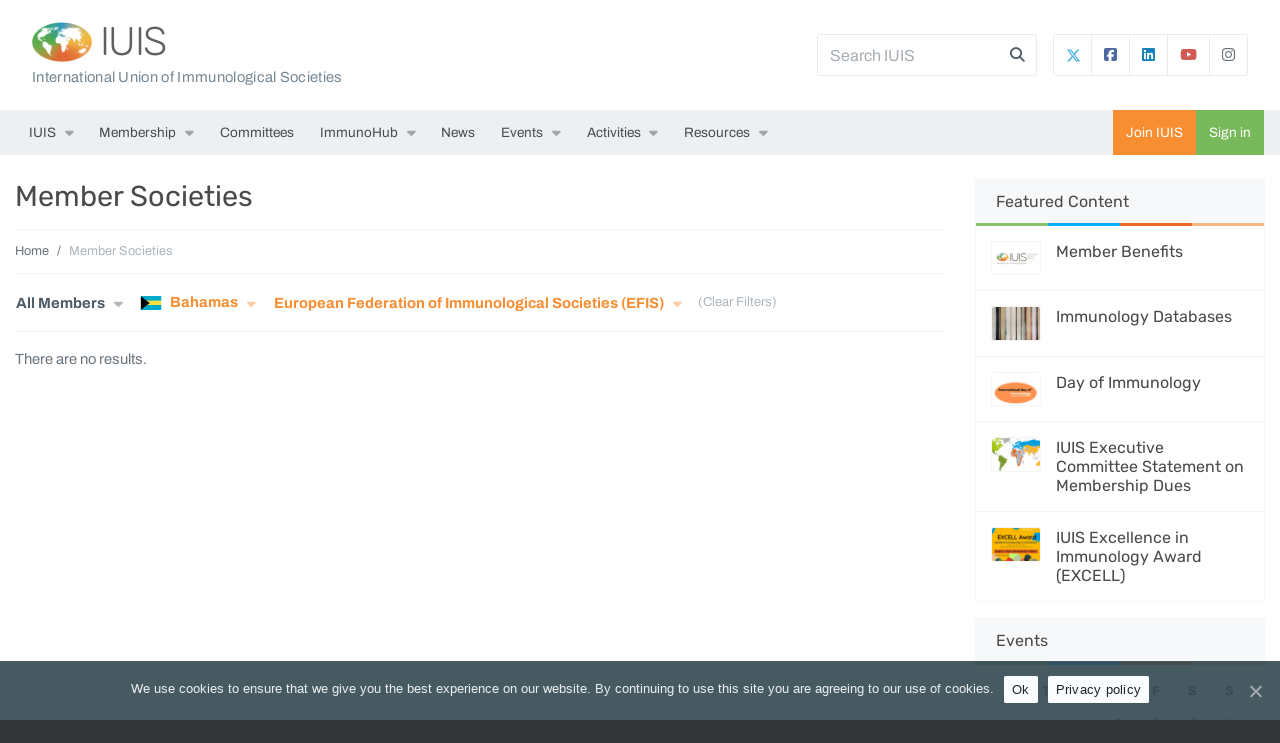

--- FILE ---
content_type: text/html; charset=UTF-8
request_url: https://dev.iuis.org/societies/?country=bs&fed=european-federation-of-immunological-societies-efis
body_size: 18119
content:

<!doctype html>

<html >

	<head>
		<meta charset="utf-8">
		<meta http-equiv="x-ua-compatible" content="ie=edge">
		<meta name="viewport" content="width=device-width, initial-scale=1, shrink-to-fit=no">
		<title>Member Societies &raquo; IUIS</title>
<meta name='robots' content='noindex, nofollow' />

<meta property="og:image" content="https://wp-iuis.s3.eu-west-1.amazonaws.com/app/uploads/2019/09/06125023/cropped-icon.png" />
<meta property="og:image:width" content="512" />
<meta property="og:image:height" content="512" />
<meta property="og:locale" content="en_US" />
<meta property="og:type" content="website" />
<meta property="og:title" content="Member Societies &raquo; IUIS" />
<meta property="og:url" content="https://dev.iuis.org/societies/" />
<meta property="og:site_name" content="IUIS" />
<meta name="twitter:card" content="summary_large_image" />
<meta name="twitter:title" content="Member Societies &raquo; IUIS" />
<meta name="twitter:image" content="https://wp-iuis.s3.eu-west-1.amazonaws.com/app/uploads/2019/09/06125023/cropped-icon.png" />

<link rel='dns-prefetch' href='//s.w.org' />
<link rel='stylesheet' id='eo-leaflet.js-css'  href='https://dev.iuis.org/app/plugins/event-organiser/lib/leaflet/leaflet.min.css?ver=1.4.0' type='text/css' media='all' />
<style id='eo-leaflet.js-inline-css' type='text/css'>
.leaflet-popup-close-button{box-shadow:none!important;}
</style>
<link rel='stylesheet' id='eo_front-css'  href='https://dev.iuis.org/app/plugins/event-organiser/css/eventorganiser-front-end.min.css?ver=3.12.0' type='text/css' media='all' />
<link rel='stylesheet' id='eo_calendar-style-css'  href='https://dev.iuis.org/app/plugins/event-organiser/css/fullcalendar.min.css?ver=3.12.0' type='text/css' media='all' />
<link rel='stylesheet' id='wp-block-library-css'  href='https://dev.iuis.org/wp/wp-includes/css/dist/block-library/style.min.css?ver=5.9.3' type='text/css' media='all' />
<style id='wp-block-library-theme-inline-css' type='text/css'>
.wp-block-audio figcaption{color:#555;font-size:13px;text-align:center}.is-dark-theme .wp-block-audio figcaption{color:hsla(0,0%,100%,.65)}.wp-block-code>code{font-family:Menlo,Consolas,monaco,monospace;color:#1e1e1e;padding:.8em 1em;border:1px solid #ddd;border-radius:4px}.wp-block-embed figcaption{color:#555;font-size:13px;text-align:center}.is-dark-theme .wp-block-embed figcaption{color:hsla(0,0%,100%,.65)}.blocks-gallery-caption{color:#555;font-size:13px;text-align:center}.is-dark-theme .blocks-gallery-caption{color:hsla(0,0%,100%,.65)}.wp-block-image figcaption{color:#555;font-size:13px;text-align:center}.is-dark-theme .wp-block-image figcaption{color:hsla(0,0%,100%,.65)}.wp-block-pullquote{border-top:4px solid;border-bottom:4px solid;margin-bottom:1.75em;color:currentColor}.wp-block-pullquote__citation,.wp-block-pullquote cite,.wp-block-pullquote footer{color:currentColor;text-transform:uppercase;font-size:.8125em;font-style:normal}.wp-block-quote{border-left:.25em solid;margin:0 0 1.75em;padding-left:1em}.wp-block-quote cite,.wp-block-quote footer{color:currentColor;font-size:.8125em;position:relative;font-style:normal}.wp-block-quote.has-text-align-right{border-left:none;border-right:.25em solid;padding-left:0;padding-right:1em}.wp-block-quote.has-text-align-center{border:none;padding-left:0}.wp-block-quote.is-large,.wp-block-quote.is-style-large,.wp-block-quote.is-style-plain{border:none}.wp-block-search .wp-block-search__label{font-weight:700}.wp-block-group:where(.has-background){padding:1.25em 2.375em}.wp-block-separator{border:none;border-bottom:2px solid;margin-left:auto;margin-right:auto;opacity:.4}.wp-block-separator:not(.is-style-wide):not(.is-style-dots){width:100px}.wp-block-separator.has-background:not(.is-style-dots){border-bottom:none;height:1px}.wp-block-separator.has-background:not(.is-style-wide):not(.is-style-dots){height:2px}.wp-block-table thead{border-bottom:3px solid}.wp-block-table tfoot{border-top:3px solid}.wp-block-table td,.wp-block-table th{padding:.5em;border:1px solid;word-break:normal}.wp-block-table figcaption{color:#555;font-size:13px;text-align:center}.is-dark-theme .wp-block-table figcaption{color:hsla(0,0%,100%,.65)}.wp-block-video figcaption{color:#555;font-size:13px;text-align:center}.is-dark-theme .wp-block-video figcaption{color:hsla(0,0%,100%,.65)}.wp-block-template-part.has-background{padding:1.25em 2.375em;margin-top:0;margin-bottom:0}
</style>
<style id='global-styles-inline-css' type='text/css'>
body{--wp--preset--color--black: #000000;--wp--preset--color--cyan-bluish-gray: #abb8c3;--wp--preset--color--white: #ffffff;--wp--preset--color--pale-pink: #f78da7;--wp--preset--color--vivid-red: #cf2e2e;--wp--preset--color--luminous-vivid-orange: #ff6900;--wp--preset--color--luminous-vivid-amber: #fcb900;--wp--preset--color--light-green-cyan: #7bdcb5;--wp--preset--color--vivid-green-cyan: #00d084;--wp--preset--color--pale-cyan-blue: #8ed1fc;--wp--preset--color--vivid-cyan-blue: #0693e3;--wp--preset--color--vivid-purple: #9b51e0;--wp--preset--color--brand-one: #f78e32;--wp--preset--color--brand-two: #78b95b;--wp--preset--color--brand-three: #03a4e9;--wp--preset--color--brand-four: #ed6825;--wp--preset--color--green: #68b678;--wp--preset--color--red: #e2574d;--wp--preset--color--dark: #1a1a1a;--wp--preset--color--meta: #71777e;--wp--preset--color--light: #fafafa;--wp--preset--gradient--vivid-cyan-blue-to-vivid-purple: linear-gradient(135deg,rgba(6,147,227,1) 0%,rgb(155,81,224) 100%);--wp--preset--gradient--light-green-cyan-to-vivid-green-cyan: linear-gradient(135deg,rgb(122,220,180) 0%,rgb(0,208,130) 100%);--wp--preset--gradient--luminous-vivid-amber-to-luminous-vivid-orange: linear-gradient(135deg,rgba(252,185,0,1) 0%,rgba(255,105,0,1) 100%);--wp--preset--gradient--luminous-vivid-orange-to-vivid-red: linear-gradient(135deg,rgba(255,105,0,1) 0%,rgb(207,46,46) 100%);--wp--preset--gradient--very-light-gray-to-cyan-bluish-gray: linear-gradient(135deg,rgb(238,238,238) 0%,rgb(169,184,195) 100%);--wp--preset--gradient--cool-to-warm-spectrum: linear-gradient(135deg,rgb(74,234,220) 0%,rgb(151,120,209) 20%,rgb(207,42,186) 40%,rgb(238,44,130) 60%,rgb(251,105,98) 80%,rgb(254,248,76) 100%);--wp--preset--gradient--blush-light-purple: linear-gradient(135deg,rgb(255,206,236) 0%,rgb(152,150,240) 100%);--wp--preset--gradient--blush-bordeaux: linear-gradient(135deg,rgb(254,205,165) 0%,rgb(254,45,45) 50%,rgb(107,0,62) 100%);--wp--preset--gradient--luminous-dusk: linear-gradient(135deg,rgb(255,203,112) 0%,rgb(199,81,192) 50%,rgb(65,88,208) 100%);--wp--preset--gradient--pale-ocean: linear-gradient(135deg,rgb(255,245,203) 0%,rgb(182,227,212) 50%,rgb(51,167,181) 100%);--wp--preset--gradient--electric-grass: linear-gradient(135deg,rgb(202,248,128) 0%,rgb(113,206,126) 100%);--wp--preset--gradient--midnight: linear-gradient(135deg,rgb(2,3,129) 0%,rgb(40,116,252) 100%);--wp--preset--duotone--dark-grayscale: url('#wp-duotone-dark-grayscale');--wp--preset--duotone--grayscale: url('#wp-duotone-grayscale');--wp--preset--duotone--purple-yellow: url('#wp-duotone-purple-yellow');--wp--preset--duotone--blue-red: url('#wp-duotone-blue-red');--wp--preset--duotone--midnight: url('#wp-duotone-midnight');--wp--preset--duotone--magenta-yellow: url('#wp-duotone-magenta-yellow');--wp--preset--duotone--purple-green: url('#wp-duotone-purple-green');--wp--preset--duotone--blue-orange: url('#wp-duotone-blue-orange');--wp--preset--font-size--small: 12px;--wp--preset--font-size--medium: 20px;--wp--preset--font-size--large: 21px;--wp--preset--font-size--x-large: 42px;--wp--preset--font-size--normal: 16px;}.has-black-color{color: var(--wp--preset--color--black) !important;}.has-cyan-bluish-gray-color{color: var(--wp--preset--color--cyan-bluish-gray) !important;}.has-white-color{color: var(--wp--preset--color--white) !important;}.has-pale-pink-color{color: var(--wp--preset--color--pale-pink) !important;}.has-vivid-red-color{color: var(--wp--preset--color--vivid-red) !important;}.has-luminous-vivid-orange-color{color: var(--wp--preset--color--luminous-vivid-orange) !important;}.has-luminous-vivid-amber-color{color: var(--wp--preset--color--luminous-vivid-amber) !important;}.has-light-green-cyan-color{color: var(--wp--preset--color--light-green-cyan) !important;}.has-vivid-green-cyan-color{color: var(--wp--preset--color--vivid-green-cyan) !important;}.has-pale-cyan-blue-color{color: var(--wp--preset--color--pale-cyan-blue) !important;}.has-vivid-cyan-blue-color{color: var(--wp--preset--color--vivid-cyan-blue) !important;}.has-vivid-purple-color{color: var(--wp--preset--color--vivid-purple) !important;}.has-black-background-color{background-color: var(--wp--preset--color--black) !important;}.has-cyan-bluish-gray-background-color{background-color: var(--wp--preset--color--cyan-bluish-gray) !important;}.has-white-background-color{background-color: var(--wp--preset--color--white) !important;}.has-pale-pink-background-color{background-color: var(--wp--preset--color--pale-pink) !important;}.has-vivid-red-background-color{background-color: var(--wp--preset--color--vivid-red) !important;}.has-luminous-vivid-orange-background-color{background-color: var(--wp--preset--color--luminous-vivid-orange) !important;}.has-luminous-vivid-amber-background-color{background-color: var(--wp--preset--color--luminous-vivid-amber) !important;}.has-light-green-cyan-background-color{background-color: var(--wp--preset--color--light-green-cyan) !important;}.has-vivid-green-cyan-background-color{background-color: var(--wp--preset--color--vivid-green-cyan) !important;}.has-pale-cyan-blue-background-color{background-color: var(--wp--preset--color--pale-cyan-blue) !important;}.has-vivid-cyan-blue-background-color{background-color: var(--wp--preset--color--vivid-cyan-blue) !important;}.has-vivid-purple-background-color{background-color: var(--wp--preset--color--vivid-purple) !important;}.has-black-border-color{border-color: var(--wp--preset--color--black) !important;}.has-cyan-bluish-gray-border-color{border-color: var(--wp--preset--color--cyan-bluish-gray) !important;}.has-white-border-color{border-color: var(--wp--preset--color--white) !important;}.has-pale-pink-border-color{border-color: var(--wp--preset--color--pale-pink) !important;}.has-vivid-red-border-color{border-color: var(--wp--preset--color--vivid-red) !important;}.has-luminous-vivid-orange-border-color{border-color: var(--wp--preset--color--luminous-vivid-orange) !important;}.has-luminous-vivid-amber-border-color{border-color: var(--wp--preset--color--luminous-vivid-amber) !important;}.has-light-green-cyan-border-color{border-color: var(--wp--preset--color--light-green-cyan) !important;}.has-vivid-green-cyan-border-color{border-color: var(--wp--preset--color--vivid-green-cyan) !important;}.has-pale-cyan-blue-border-color{border-color: var(--wp--preset--color--pale-cyan-blue) !important;}.has-vivid-cyan-blue-border-color{border-color: var(--wp--preset--color--vivid-cyan-blue) !important;}.has-vivid-purple-border-color{border-color: var(--wp--preset--color--vivid-purple) !important;}.has-vivid-cyan-blue-to-vivid-purple-gradient-background{background: var(--wp--preset--gradient--vivid-cyan-blue-to-vivid-purple) !important;}.has-light-green-cyan-to-vivid-green-cyan-gradient-background{background: var(--wp--preset--gradient--light-green-cyan-to-vivid-green-cyan) !important;}.has-luminous-vivid-amber-to-luminous-vivid-orange-gradient-background{background: var(--wp--preset--gradient--luminous-vivid-amber-to-luminous-vivid-orange) !important;}.has-luminous-vivid-orange-to-vivid-red-gradient-background{background: var(--wp--preset--gradient--luminous-vivid-orange-to-vivid-red) !important;}.has-very-light-gray-to-cyan-bluish-gray-gradient-background{background: var(--wp--preset--gradient--very-light-gray-to-cyan-bluish-gray) !important;}.has-cool-to-warm-spectrum-gradient-background{background: var(--wp--preset--gradient--cool-to-warm-spectrum) !important;}.has-blush-light-purple-gradient-background{background: var(--wp--preset--gradient--blush-light-purple) !important;}.has-blush-bordeaux-gradient-background{background: var(--wp--preset--gradient--blush-bordeaux) !important;}.has-luminous-dusk-gradient-background{background: var(--wp--preset--gradient--luminous-dusk) !important;}.has-pale-ocean-gradient-background{background: var(--wp--preset--gradient--pale-ocean) !important;}.has-electric-grass-gradient-background{background: var(--wp--preset--gradient--electric-grass) !important;}.has-midnight-gradient-background{background: var(--wp--preset--gradient--midnight) !important;}.has-small-font-size{font-size: var(--wp--preset--font-size--small) !important;}.has-medium-font-size{font-size: var(--wp--preset--font-size--medium) !important;}.has-large-font-size{font-size: var(--wp--preset--font-size--large) !important;}.has-x-large-font-size{font-size: var(--wp--preset--font-size--x-large) !important;}
</style>
<link rel='stylesheet' id='iuis-core-css-css'  href='https://dev.iuis.org/app/mu-plugins/iuis-core/resources/assets/dist/styles/plugin-e0fb4527a4.css?ver=5.9.3' type='text/css' media='all' />
<link rel='stylesheet' id='cookie-notice-front-css'  href='https://dev.iuis.org/app/plugins/cookie-notice/css/front.min.css?ver=5.9.3' type='text/css' media='all' />
<link rel='stylesheet' id='wp-plugin-core-frontend-css-css'  href='https://dev.iuis.org/app/mu-plugins/wp-plugin-core/assets/dist/styles/frontend-e0827a0bb3.css?ver=5.9.3' type='text/css' media='all' />
<link rel='stylesheet' id='fresh-theme-css-css'  href='https://dev.iuis.org/app/themes/iuis-theme/assets/dist/styles/theme-a3cddfa3be.css' type='text/css' media='all' />
<script type='text/javascript' src='https://dev.iuis.org/wp/wp-includes/js/jquery/jquery.min.js?ver=3.6.0' id='jquery-core-js'></script>
<script type='text/javascript' src='https://dev.iuis.org/wp/wp-includes/js/jquery/jquery-migrate.min.js?ver=3.3.2' id='jquery-migrate-js'></script>
<script type='text/javascript' id='iuis-core-js-js-extra'>
/* <![CDATA[ */
var IUISCoreSettings = {"root":"https:\/\/dev.iuis.org\/wp-json\/","nonce":"22a7ee4c79"};
/* ]]> */
</script>
<script type='text/javascript' src='https://dev.iuis.org/app/mu-plugins/iuis-core/resources/assets/dist/scripts/plugin-4e25b65777.js?ver=5.9.3' id='iuis-core-js-js'></script>
<script type='text/javascript' src='https://dev.iuis.org/app/mu-plugins/wp-plugin-core/assets/dist/scripts/frontend-837121b341.js?ver=5.9.3' id='wp-plugin-core-frontend-js-js'></script>
<script type='text/javascript' id='wp-plugin-core-frontend-js-js-after'>
if (typeof(window.WpPluginCoreHelper) !== 'undefined') {console.error('wp-plugin-core: The plugin\'s helper script could not be initialised because the WpPluginCoreHelper variable is already defined.');} else {window.WpPluginCoreHelper = new WpPluginCore.plugin({name: 'wp-plugin-core',rest_url: 'https://dev.iuis.org/wp-json/',rest_nonce: '22a7ee4c79',});}
if (typeof(window.IUISCore) !== 'undefined') {console.error('wp-plugin-core: The plugin\'s helper script could not be initialised because the IUISCore variable is already defined.');} else {window.IUISCore = new WpPluginCore.plugin({name: 'iuis-core',rest_url: 'https://dev.iuis.org/wp-json/iuis-core/v1/',rest_nonce: '22a7ee4c79',});}
</script>
<link rel="https://api.w.org/" href="https://dev.iuis.org/wp-json/" /><script type="text/javascript">var ajax_login = {"ajaxurl":"https:\/\/dev.iuis.org\/wp\/wp-admin\/admin-ajax.php","is_ssl":1,"force_ssl_admin":1,"redirect_to":"\/societies\/?country=bs&amp;fed=european-federation-of-immunological-societies-efis","i18n_username_required":"Please enter your email or username","i18n_password_required":"Please enter your password"};</script><link rel="icon" href="https://wp-iuis.s3.eu-west-1.amazonaws.com/app/uploads/2019/09/06125023/cropped-icon-150x150.png" sizes="32x32" />
<link rel="icon" href="https://wp-iuis.s3.eu-west-1.amazonaws.com/app/uploads/2019/09/06125023/cropped-icon-300x300.png" sizes="192x192" />
<link rel="apple-touch-icon" href="https://wp-iuis.s3.eu-west-1.amazonaws.com/app/uploads/2019/09/06125023/cropped-icon-300x300.png" />
<meta name="msapplication-TileImage" content="https://wp-iuis.s3.eu-west-1.amazonaws.com/app/uploads/2019/09/06125023/cropped-icon-300x300.png" />
<script>function setREVStartSize(e){
			//window.requestAnimationFrame(function() {
				window.RSIW = window.RSIW===undefined ? window.innerWidth : window.RSIW;
				window.RSIH = window.RSIH===undefined ? window.innerHeight : window.RSIH;
				try {
					var pw = document.getElementById(e.c).parentNode.offsetWidth,
						newh;
					pw = pw===0 || isNaN(pw) || (e.l=="fullwidth" || e.layout=="fullwidth") ? window.RSIW : pw;
					e.tabw = e.tabw===undefined ? 0 : parseInt(e.tabw);
					e.thumbw = e.thumbw===undefined ? 0 : parseInt(e.thumbw);
					e.tabh = e.tabh===undefined ? 0 : parseInt(e.tabh);
					e.thumbh = e.thumbh===undefined ? 0 : parseInt(e.thumbh);
					e.tabhide = e.tabhide===undefined ? 0 : parseInt(e.tabhide);
					e.thumbhide = e.thumbhide===undefined ? 0 : parseInt(e.thumbhide);
					e.mh = e.mh===undefined || e.mh=="" || e.mh==="auto" ? 0 : parseInt(e.mh,0);
					if(e.layout==="fullscreen" || e.l==="fullscreen")
						newh = Math.max(e.mh,window.RSIH);
					else{
						e.gw = Array.isArray(e.gw) ? e.gw : [e.gw];
						for (var i in e.rl) if (e.gw[i]===undefined || e.gw[i]===0) e.gw[i] = e.gw[i-1];
						e.gh = e.el===undefined || e.el==="" || (Array.isArray(e.el) && e.el.length==0)? e.gh : e.el;
						e.gh = Array.isArray(e.gh) ? e.gh : [e.gh];
						for (var i in e.rl) if (e.gh[i]===undefined || e.gh[i]===0) e.gh[i] = e.gh[i-1];
											
						var nl = new Array(e.rl.length),
							ix = 0,
							sl;
						e.tabw = e.tabhide>=pw ? 0 : e.tabw;
						e.thumbw = e.thumbhide>=pw ? 0 : e.thumbw;
						e.tabh = e.tabhide>=pw ? 0 : e.tabh;
						e.thumbh = e.thumbhide>=pw ? 0 : e.thumbh;
						for (var i in e.rl) nl[i] = e.rl[i]<window.RSIW ? 0 : e.rl[i];
						sl = nl[0];
						for (var i in nl) if (sl>nl[i] && nl[i]>0) { sl = nl[i]; ix=i;}
						var m = pw>(e.gw[ix]+e.tabw+e.thumbw) ? 1 : (pw-(e.tabw+e.thumbw)) / (e.gw[ix]);
						newh =  (e.gh[ix] * m) + (e.tabh + e.thumbh);
					}
					var el = document.getElementById(e.c);
					if (el!==null && el) el.style.height = newh+"px";
					el = document.getElementById(e.c+"_wrapper");
					if (el!==null && el) {
						el.style.height = newh+"px";
						el.style.display = "block";
					}
				} catch(e){
					console.log("Failure at Presize of Slider:" + e)
				}
			//});
		  };</script>
<style>#wp-link-wrap { height: 240px !important; } #wp-link-wrap #wplink-link-existing-content, #wp-link-wrap .link-search-wrapper, #wp-link-wrap #search-results, #wp-link-wrap #most-recent-results, #wp-link-wrap #search-panel { display: none !important; }</style>	</head>		  

	<body class="archive post-type-archive post-type-archive-society wp-embed-responsive no-js cookies-not-set sidebar-primary">

		<script type="text/javascript">document.body.className = document.body.className.replace('no-js','js');</script>

		
		<div class="bg-white">

			
<header>

    <!-- BANNER -->
    <nav class="navbar navbar-light" id="fresh-banner">
        <div class="container p-0 px-lg-3">

            
            <!-- HEADING -->
            <span class="mr-auto fresh-banner-logo-text">
                <div class="d-flex align-items-center">
                    <!-- LOGO -->
                    <a class="navbar-brand fresh-banner-logo" href="https://dev.iuis.org/">
                        <img class="fresh-banner-logo-img" src="https://dev.iuis.org/app/themes/iuis-theme/assets/dist/img/logo/header-b79da4177b.png" alt="IUIS">
                    </a>
                    <h1><a href="https://dev.iuis.org/">IUIS</a></h1>
                </div>
                <div class="fresh-banner-logo-desc d-none d-lg-block pt-1">International Union of Immunological Societies</div>            </span>
            

            <div id="fresh-banner-search-form-container">
                
<form role="search" method="get" class="fresh-search-form" action="https://dev.iuis.org/" id="fresh_search_c082f2ad94">

    <input autocomplete="off" placeholder="Search IUIS" class="form-control mr-sm-2" type="text" value="" name="s" id="s" />
    
    <input class="d-none searchsubmit" type="submit" value="Search" />

    <i class="fas fa-search trigger-fresh-search-form"></i>

</form>
            </div>

                            <div id="fresh-banner-social-container" class="ml-3 d-none d-md-block">
                    <div class="btn-group">
                                                    <a target="_blank" href="https://twitter.com/iuis_online/" class="btn btn-link fresh-btn-twitter">
                                <svg style="margin-top:-2px; margin-right:-2px;" width="15px" height="15px" xmlns="http://www.w3.org/2000/svg" viewBox="0 0 512 512"><!--!Font Awesome Free 6.5.1 by @fontawesome - https://fontawesome.com License - https://fontawesome.com/license/free Copyright 2024 Fonticons, Inc.--><path fill="#47b1df" d="M389.2 48h70.6L305.6 224.2 487 464H345L233.7 318.6 106.5 464H35.8L200.7 275.5 26.8 48H172.4L272.9 180.9 389.2 48zM364.4 421.8h39.1L151.1 88h-42L364.4 421.8z"/></svg>
                            </a>
                                                                            <a target="_blank" href="https://www.facebook.com/IUISorg/" class="btn btn-link fresh-btn-facebook"><i class="icon fab fa-facebook-square"></i></a>
                                                                            <a target="_blank" href="https://gh.linkedin.com/company/iuis/" class="btn btn-link fresh-btn-linkedin"><i class="icon fab fa-linkedin"></i></a>
                                                                            <a target="_blank" href="https://www.youtube.com/channel/UCnwnazQjXPrPU6Bl2F6mECQ/" class="btn btn-link fresh-btn-youtube"><i class="icon fab fa-youtube"></i></a>
                                                                            <a target="_blank" href="https://www.instagram.com/iuis_online/" class="btn btn-link fresh-btn-instagram"><i class="icon fa-brands fa-instagram"></i></a>
                                            </div>
                </div>
            
        </div>
    </nav>

    <!-- NAVBAR -->
    <nav class="navbar navbar-expand-xl p-0" id="fresh-navbar" role="navigation">
        <div class="container p-0 px-lg-3">

            <!-- NAV MOBILE TOGGLE -->
            <button class="navbar-toggler collapsed" type="button" data-toggle="collapse" data-target=".navbar-collapse" aria-controls="fresh-primary-nav" aria-expanded="false" aria-label="Toggle navigation"><span class="navbar-toggler-icon"></span></button>

            <!-- NAV RIGHT (.order-md-last)-->
            <ul class="nav fresh-side-nav order-xl-last flex-shrink-0">

                <li class="nav-item nav-item-brand-one"><a class="nav-link" href="https://dev.iuis.org/join/">Join IUIS</a></li>            
                                
                                            <li class="nav-item nav-item-brand-two"><a class="nav-link" data-toggle="modal" data-target="#login-modal" href="https://dev.iuis.org/login/">Sign in</a></li>
                    
                            </ul>

            <!-- MAIN NAV -->
            <div class="collapse navbar-collapse">
                                    
                    <ul id="menu-primary-navigation" class="nav navbar-nav"><li itemscope="itemscope" itemtype="https://www.schema.org/SiteNavigationElement" id="menu-item-125" class="menu-item menu-item-type-custom menu-item-object-custom menu-item-has-children dropdown menu-item-125 nav-item"><a title="IUIS" href="#" data-toggle="dropdown" aria-haspopup="true" aria-expanded="false" class="dropdown-toggle nav-link" id="menu-item-dropdown-125">IUIS</a>
<ul class="dropdown-menu" aria-labelledby="menu-item-dropdown-125" role="menu">
	<li itemscope="itemscope" itemtype="https://www.schema.org/SiteNavigationElement" id="menu-item-16" class="menu-item menu-item-type-post_type menu-item-object-page menu-item-16 nav-item"><a title="About IUIS" href="https://dev.iuis.org/about/" class="dropdown-item">About IUIS</a></li>
	<li itemscope="itemscope" itemtype="https://www.schema.org/SiteNavigationElement" id="menu-item-9071" class="menu-item menu-item-type-post_type menu-item-object-page menu-item-9071 nav-item"><a title="Leadership" href="https://dev.iuis.org/about/who-we-are/leadership/" class="dropdown-item">Leadership</a></li>
	<li itemscope="itemscope" itemtype="https://www.schema.org/SiteNavigationElement" id="menu-item-132" class="menu-item menu-item-type-post_type menu-item-object-page menu-item-132 nav-item"><a title="External Relationships" href="https://dev.iuis.org/external-relationships/" class="dropdown-item">External Relationships</a></li>
	<li itemscope="itemscope" itemtype="https://www.schema.org/SiteNavigationElement" id="menu-item-131" class="menu-item menu-item-type-post_type menu-item-object-page menu-item-131 nav-item"><a title="Corporate Sponsors" href="https://dev.iuis.org/corporate-sponsors/" class="dropdown-item">Corporate Sponsors</a></li>
	<li itemscope="itemscope" itemtype="https://www.schema.org/SiteNavigationElement" id="menu-item-10005" class="menu-item menu-item-type-post_type menu-item-object-page menu-item-10005 nav-item"><a title="Partner with IUIS" href="https://dev.iuis.org/transform-lives-through-immunology-partner-with-iuis/" class="dropdown-item">Partner with IUIS</a></li>
	<li itemscope="itemscope" itemtype="https://www.schema.org/SiteNavigationElement" id="menu-item-179" class="menu-item menu-item-type-post_type menu-item-object-page menu-item-179 nav-item"><a title="IUIS Newsletter" href="https://dev.iuis.org/about/newsletter/" class="dropdown-item">IUIS Newsletter</a></li>
	<li itemscope="itemscope" itemtype="https://www.schema.org/SiteNavigationElement" id="menu-item-141" class="menu-item menu-item-type-post_type menu-item-object-page menu-item-141 nav-item"><a title="Contact Us" href="https://dev.iuis.org/about/contact-us/" class="dropdown-item">Contact Us</a></li>
</ul>
</li>
<li itemscope="itemscope" itemtype="https://www.schema.org/SiteNavigationElement" id="menu-item-160" class="menu-item menu-item-type-custom menu-item-object-custom menu-item-has-children dropdown menu-item-160 nav-item"><a title="Membership" href="#" data-toggle="dropdown" aria-haspopup="true" aria-expanded="false" class="dropdown-toggle nav-link" id="menu-item-dropdown-160">Membership</a>
<ul class="dropdown-menu" aria-labelledby="menu-item-dropdown-160" role="menu">
	<li itemscope="itemscope" itemtype="https://www.schema.org/SiteNavigationElement" id="menu-item-194" class="menu-item menu-item-type-post_type menu-item-object-page menu-item-194 nav-item"><a title="Member Benefits" href="https://dev.iuis.org/member-benefits/" class="dropdown-item">Member Benefits</a></li>
	<li itemscope="itemscope" itemtype="https://www.schema.org/SiteNavigationElement" id="menu-item-159" class="menu-item menu-item-type-post_type menu-item-object-page menu-item-159 nav-item"><a title="Our Members" href="https://dev.iuis.org/our-members/" class="dropdown-item">Our Members</a></li>
	<li itemscope="itemscope" itemtype="https://www.schema.org/SiteNavigationElement" id="menu-item-163" class="menu-item menu-item-type-post_type menu-item-object-page menu-item-163 nav-item"><a title="Become A Member" href="https://dev.iuis.org/become-a-member/" class="dropdown-item">Become A Member</a></li>
</ul>
</li>
<li itemscope="itemscope" itemtype="https://www.schema.org/SiteNavigationElement" id="menu-item-587" class="menu-item menu-item-type-post_type_archive menu-item-object-committee menu-item-587 nav-item"><a title="Committees" href="https://dev.iuis.org/committees/" class="nav-link">Committees</a></li>
<li itemscope="itemscope" itemtype="https://www.schema.org/SiteNavigationElement" id="menu-item-8999" class="menu-item menu-item-type-post_type menu-item-object-page menu-item-has-children dropdown menu-item-8999 nav-item"><a title="ImmunoHub" href="#" data-toggle="dropdown" aria-haspopup="true" aria-expanded="false" class="dropdown-toggle nav-link" id="menu-item-dropdown-8999">ImmunoHub</a>
<ul class="dropdown-menu" aria-labelledby="menu-item-dropdown-8999" role="menu">
	<li itemscope="itemscope" itemtype="https://www.schema.org/SiteNavigationElement" id="menu-item-8997" class="menu-item menu-item-type-custom menu-item-object-custom menu-item-8997 nav-item"><a title="Immunohub" href="http://immunohub.iuis.org" class="dropdown-item">Immunohub</a></li>
	<li itemscope="itemscope" itemtype="https://www.schema.org/SiteNavigationElement" id="menu-item-5098" class="menu-item menu-item-type-post_type menu-item-object-page menu-item-has-children dropdown menu-item-5098 nav-item"><a title="Webinars" href="https://dev.iuis.org/webinars/" class="dropdown-item">Webinars</a></li>
	<li itemscope="itemscope" itemtype="https://www.schema.org/SiteNavigationElement" id="menu-item-5097" class="menu-item menu-item-type-post_type menu-item-object-page menu-item-5097 nav-item"><a title="On Demand Webinars on COVID-19" href="https://dev.iuis.org/covid19-webinars/" class="dropdown-item">On Demand Webinars on COVID-19</a></li>
</ul>
</li>
<li itemscope="itemscope" itemtype="https://www.schema.org/SiteNavigationElement" id="menu-item-11" class="menu-item menu-item-type-post_type menu-item-object-page current_page_parent menu-item-11 nav-item"><a title="News" href="https://dev.iuis.org/news/" class="nav-link">News</a></li>
<li itemscope="itemscope" itemtype="https://www.schema.org/SiteNavigationElement" id="menu-item-196" class="menu-item menu-item-type-post_type_archive menu-item-object-event menu-item-has-children dropdown menu-item-196 nav-item"><a title="Events" href="#" data-toggle="dropdown" aria-haspopup="true" aria-expanded="false" class="dropdown-toggle nav-link" id="menu-item-dropdown-196">Events</a>
<ul class="dropdown-menu" aria-labelledby="menu-item-dropdown-196" role="menu">
	<li itemscope="itemscope" itemtype="https://www.schema.org/SiteNavigationElement" id="menu-item-8629" class="menu-item menu-item-type-post_type_archive menu-item-object-event menu-item-8629 nav-item"><a title="Upcoming Events" href="https://dev.iuis.org/events/" class="dropdown-item">Upcoming Events</a></li>
	<li itemscope="itemscope" itemtype="https://www.schema.org/SiteNavigationElement" id="menu-item-8596" class="menu-item menu-item-type-post_type menu-item-object-page menu-item-8596 nav-item"><a title="IUIS Congresses" href="https://dev.iuis.org/iuis-congresses/" class="dropdown-item">IUIS Congresses</a></li>
	<li itemscope="itemscope" itemtype="https://www.schema.org/SiteNavigationElement" id="menu-item-8595" class="menu-item menu-item-type-post_type menu-item-object-page menu-item-8595 nav-item"><a title="Event Calendar" href="https://dev.iuis.org/calendar/" class="dropdown-item">Event Calendar</a></li>
</ul>
</li>
<li itemscope="itemscope" itemtype="https://www.schema.org/SiteNavigationElement" id="menu-item-505" class="menu-item menu-item-type-post_type_archive menu-item-object-activity menu-item-has-children dropdown menu-item-505 nav-item"><a title="Activities" href="#" data-toggle="dropdown" aria-haspopup="true" aria-expanded="false" class="dropdown-toggle nav-link" id="menu-item-dropdown-505">Activities</a>
<ul class="dropdown-menu" aria-labelledby="menu-item-dropdown-505" role="menu">
	<li itemscope="itemscope" itemtype="https://www.schema.org/SiteNavigationElement" id="menu-item-8142" class="menu-item menu-item-type-custom menu-item-object-custom menu-item-8142 nav-item"><a title="Day of Immunology" href="https://dev.iuis.org/day-of-immunology/" class="dropdown-item">Day of Immunology</a></li>
	<li itemscope="itemscope" itemtype="https://www.schema.org/SiteNavigationElement" id="menu-item-9814" class="menu-item menu-item-type-post_type menu-item-object-page menu-item-9814 nav-item"><a title="Excellence in Immunology Award" href="https://dev.iuis.org/committees/gec/iuis-excellence-in-immunology-award-excell/" class="dropdown-item">Excellence in Immunology Award</a></li>
	<li itemscope="itemscope" itemtype="https://www.schema.org/SiteNavigationElement" id="menu-item-8567" class="menu-item menu-item-type-post_type menu-item-object-page menu-item-8567 nav-item"><a title="Junior Community" href="https://dev.iuis.org/committees/early-career-committee-ecc/the-iuis-junior-community/" class="dropdown-item">Junior Community</a></li>
	<li itemscope="itemscope" itemtype="https://www.schema.org/SiteNavigationElement" id="menu-item-8087" class="menu-item menu-item-type-custom menu-item-object-custom menu-item-8087 nav-item"><a title="Other Activities" href="https://dev.iuis.org/activities/" class="dropdown-item">Other Activities</a></li>
</ul>
</li>
<li itemscope="itemscope" itemtype="https://www.schema.org/SiteNavigationElement" id="menu-item-177" class="menu-item menu-item-type-custom menu-item-object-custom menu-item-has-children dropdown menu-item-177 nav-item"><a title="Resources" href="#" data-toggle="dropdown" aria-haspopup="true" aria-expanded="false" class="dropdown-toggle nav-link" id="menu-item-dropdown-177">Resources</a>
<ul class="dropdown-menu" aria-labelledby="menu-item-dropdown-177" role="menu">
	<li itemscope="itemscope" itemtype="https://www.schema.org/SiteNavigationElement" id="menu-item-9699" class="menu-item menu-item-type-post_type menu-item-object-page menu-item-9699 nav-item"><a title="Immunology Databases" href="https://dev.iuis.org/immunology-databases/" class="dropdown-item">Immunology Databases</a></li>
	<li itemscope="itemscope" itemtype="https://www.schema.org/SiteNavigationElement" id="menu-item-178" class="menu-item menu-item-type-post_type menu-item-object-page menu-item-178 nav-item"><a title="Immunology Related Journals" href="https://dev.iuis.org/links/" class="dropdown-item">Immunology Related Journals</a></li>
	<li itemscope="itemscope" itemtype="https://www.schema.org/SiteNavigationElement" id="menu-item-6143" class="menu-item menu-item-type-post_type menu-item-object-page menu-item-6143 nav-item"><a title="Women in Immunology" href="https://dev.iuis.org/women-speakers-databases/" class="dropdown-item">Women in Immunology</a></li>
	<li itemscope="itemscope" itemtype="https://www.schema.org/SiteNavigationElement" id="menu-item-9697" class="menu-item menu-item-type-post_type menu-item-object-page menu-item-9697 nav-item"><a title="Other Scientific Resources" href="https://dev.iuis.org/other-scientific-resources/" class="dropdown-item">Other Scientific Resources</a></li>
	<li itemscope="itemscope" itemtype="https://www.schema.org/SiteNavigationElement" id="menu-item-181" class="menu-item menu-item-type-post_type menu-item-object-page menu-item-181 nav-item"><a title="Funding and Career Opportunities" href="https://dev.iuis.org/funding-opportunities/" class="dropdown-item">Funding and Career Opportunities</a></li>
</ul>
</li>
</ul>                                
            </div>

        </div>
    </nav>
</header>

<div class="modal fade" id="login-modal" tabindex="-1" role="dialog" aria-labelledby="Login" aria-hidden="true">
    <div class="modal-dialog modal-dialog-centered modal-sm" role="document">
        <div class="modal-content">
            <div class="modal-header">
                <h5 class="modal-title">Sign In</h5>
                <button type="button" class="close" data-dismiss="modal" aria-label="Close"><span aria-hidden="true">&times;</span></button>
            </div>
            <div class="modal-body p-4">
                

    <div class="fresh-ajax-login-container">

        
            <form class="fresh-ajax-login" method="post">

                <input type="hidden" id="_n" name="_n" value="141cb3ee35" /><input type="hidden" name="_wp_http_referer" value="/societies/?country=bs&amp;fed=european-federation-of-immunological-societies-efis" />
                <div class="form-group">
                    <label for="username_eb4ada929b">Email or Username</label>
                    <input type="text" class="form-control" id="username_eb4ada929b" name="username" aria-describedby="username">
                </div>

                <div class="form-group">
                    <label for="password_eb4ada929b">Password</label>
                    <input type="password" class="form-control" id="password_eb4ada929b" name="password" aria-describedby="password">
                </div>

                <div class="custom-control custom-checkbox">
                    <input type="checkbox" class="custom-control-input" id="remember_eb4ada929b" name="remember">
                    <label class="custom-control-label" for="remember_eb4ada929b">Remember me?</label>
                </div>

                <input class="submit_button btn btn-brand-one mt-3 btn-block" type="submit" value="Login" name="submit">

                <div class="mt-3"><small><a class="text-secondary" href="https://dev.iuis.org/wp/wp-login.php?action=lostpassword">Forgot your password?</a></small></div>

            </form>

    </div>

            </div>
        </div>
    </div>
</div>

					
				<div id="fresh-main-container"class="container" role="document">

					<div class="row">							
						<main class="main mb-0 pb-3 pb-md-5 pt-3 pt-md-4 col-md-8 col-lg-9">


    <h2 class="fresh-page-title"><span>Member Societies</span></h2>    
<div class="fresh-breadcrumb-container">
    <ol class="breadcrumb fresh-breadcrumb"><li class="breadcrumb-item"><a href="https://dev.iuis.org/">Home</a></li><li class="breadcrumb-item active">Member Societies</li></ol></div>

    <div class="dropdown d-block d-sm-inline-block mb-2 mb-sm-0">
        <button class="btn btn-link dropdown-toggle pl-0 py-0 font-weight-bolder text-body" type="button" data-toggle="dropdown">
            All Members
        </button>
        <div class="dropdown-menu shadow" style="overflow-y:scroll;max-height:300px;min-width:200px;">
            <a class="dropdown-item px-3" href="/societies/?country=bs&amp;fed=european-federation-of-immunological-societies-efis">All Members</a>
            <div class="dropdown-divider"></div>
                            <a class="dropdown-item px-3" href="/societies/?country=bs&amp;fed=european-federation-of-immunological-societies-efis&amp;type=regular ">Regular</a>
                            <a class="dropdown-item px-3" href="/societies/?country=bs&amp;fed=european-federation-of-immunological-societies-efis&amp;type=affiliate ">Affiliate</a>
                            <a class="dropdown-item px-3" href="/societies/?country=bs&amp;fed=european-federation-of-immunological-societies-efis&amp;type=partner ">Associate</a>
                    </div>
    </div>


    <div class="dropdown d-block d-sm-inline-block mb-2 mb-sm-0">
        <button class="btn btn-link dropdown-toggle pl-0 py-0 font-weight-bolder text-primary" type="button" data-toggle="dropdown">
                            <img class="d-inline-block mr-2" src="https://dev.iuis.org/app/mu-plugins/iuis-core/resources/assets/dist/img/country_flags/64/BS-d91f9aea7e.png" style="width: 22px; height: auto;">Bahamas
                    </button>
        <div class="dropdown-menu shadow" style="overflow-y:scroll;max-height:300px;">
            <a class="dropdown-item px-3" href="/societies/?fed=european-federation-of-immunological-societies-efis">All Countries</a>
            <div class="dropdown-divider"></div>
                            <a class="dropdown-item px-3" href="/societies/?country=af&amp;fed=european-federation-of-immunological-societies-efis ">
                    <img class="d-inline-block mr-1" src="https://dev.iuis.org/app/mu-plugins/iuis-core/resources/assets/dist/img/country_flags/64/AF-1ba18f5f53.png" style="width: 20px; height: auto;">
                    Afghanistan
                </a>
                            <a class="dropdown-item px-3" href="/societies/?country=al&amp;fed=european-federation-of-immunological-societies-efis ">
                    <img class="d-inline-block mr-1" src="https://dev.iuis.org/app/mu-plugins/iuis-core/resources/assets/dist/img/country_flags/64/AL-907a8cf868.png" style="width: 20px; height: auto;">
                    Albania
                </a>
                            <a class="dropdown-item px-3" href="/societies/?country=dz&amp;fed=european-federation-of-immunological-societies-efis ">
                    <img class="d-inline-block mr-1" src="https://dev.iuis.org/app/mu-plugins/iuis-core/resources/assets/dist/img/country_flags/64/DZ-731d1a11a8.png" style="width: 20px; height: auto;">
                    Algeria
                </a>
                            <a class="dropdown-item px-3" href="/societies/?country=as&amp;fed=european-federation-of-immunological-societies-efis ">
                    <img class="d-inline-block mr-1" src="https://dev.iuis.org/app/mu-plugins/iuis-core/resources/assets/dist/img/country_flags/64/AS-38e1cb6bfb.png" style="width: 20px; height: auto;">
                    American Samoa
                </a>
                            <a class="dropdown-item px-3" href="/societies/?country=ad&amp;fed=european-federation-of-immunological-societies-efis ">
                    <img class="d-inline-block mr-1" src="https://dev.iuis.org/app/mu-plugins/iuis-core/resources/assets/dist/img/country_flags/64/AD-343644075f.png" style="width: 20px; height: auto;">
                    Andorra
                </a>
                            <a class="dropdown-item px-3" href="/societies/?country=ao&amp;fed=european-federation-of-immunological-societies-efis ">
                    <img class="d-inline-block mr-1" src="https://dev.iuis.org/app/mu-plugins/iuis-core/resources/assets/dist/img/country_flags/64/AO-618110c8f1.png" style="width: 20px; height: auto;">
                    Angola
                </a>
                            <a class="dropdown-item px-3" href="/societies/?country=ag&amp;fed=european-federation-of-immunological-societies-efis ">
                    <img class="d-inline-block mr-1" src="https://dev.iuis.org/app/mu-plugins/iuis-core/resources/assets/dist/img/country_flags/64/AG-7a235a2c2f.png" style="width: 20px; height: auto;">
                    Antigua and Barbuda
                </a>
                            <a class="dropdown-item px-3" href="/societies/?country=ar&amp;fed=european-federation-of-immunological-societies-efis ">
                    <img class="d-inline-block mr-1" src="https://dev.iuis.org/app/mu-plugins/iuis-core/resources/assets/dist/img/country_flags/64/AR-5175c3df95.png" style="width: 20px; height: auto;">
                    Argentina
                </a>
                            <a class="dropdown-item px-3" href="/societies/?country=am&amp;fed=european-federation-of-immunological-societies-efis ">
                    <img class="d-inline-block mr-1" src="https://dev.iuis.org/app/mu-plugins/iuis-core/resources/assets/dist/img/country_flags/64/AM-1653481a84.png" style="width: 20px; height: auto;">
                    Armenia
                </a>
                            <a class="dropdown-item px-3" href="/societies/?country=aw&amp;fed=european-federation-of-immunological-societies-efis ">
                    <img class="d-inline-block mr-1" src="https://dev.iuis.org/app/mu-plugins/iuis-core/resources/assets/dist/img/country_flags/64/AW-623d2012d4.png" style="width: 20px; height: auto;">
                    Aruba
                </a>
                            <a class="dropdown-item px-3" href="/societies/?country=au&amp;fed=european-federation-of-immunological-societies-efis ">
                    <img class="d-inline-block mr-1" src="https://dev.iuis.org/app/mu-plugins/iuis-core/resources/assets/dist/img/country_flags/64/AU-c12758d535.png" style="width: 20px; height: auto;">
                    Australia
                </a>
                            <a class="dropdown-item px-3" href="/societies/?country=at&amp;fed=european-federation-of-immunological-societies-efis ">
                    <img class="d-inline-block mr-1" src="https://dev.iuis.org/app/mu-plugins/iuis-core/resources/assets/dist/img/country_flags/64/AT-d9e528d41c.png" style="width: 20px; height: auto;">
                    Austria
                </a>
                            <a class="dropdown-item px-3" href="/societies/?country=az&amp;fed=european-federation-of-immunological-societies-efis ">
                    <img class="d-inline-block mr-1" src="https://dev.iuis.org/app/mu-plugins/iuis-core/resources/assets/dist/img/country_flags/64/AZ-d755732004.png" style="width: 20px; height: auto;">
                    Azerbaijan
                </a>
                            <a class="dropdown-item px-3 active" href="/societies/?country=bs&amp;fed=european-federation-of-immunological-societies-efis ">
                    <img class="d-inline-block mr-1" src="https://dev.iuis.org/app/mu-plugins/iuis-core/resources/assets/dist/img/country_flags/64/BS-d91f9aea7e.png" style="width: 20px; height: auto;">
                    Bahamas
                </a>
                            <a class="dropdown-item px-3" href="/societies/?country=bh&amp;fed=european-federation-of-immunological-societies-efis ">
                    <img class="d-inline-block mr-1" src="https://dev.iuis.org/app/mu-plugins/iuis-core/resources/assets/dist/img/country_flags/64/BH-8fa165e7b2.png" style="width: 20px; height: auto;">
                    Bahrain
                </a>
                            <a class="dropdown-item px-3" href="/societies/?country=bd&amp;fed=european-federation-of-immunological-societies-efis ">
                    <img class="d-inline-block mr-1" src="https://dev.iuis.org/app/mu-plugins/iuis-core/resources/assets/dist/img/country_flags/64/BD-d0d0b3431a.png" style="width: 20px; height: auto;">
                    Bangladesh
                </a>
                            <a class="dropdown-item px-3" href="/societies/?country=bb&amp;fed=european-federation-of-immunological-societies-efis ">
                    <img class="d-inline-block mr-1" src="https://dev.iuis.org/app/mu-plugins/iuis-core/resources/assets/dist/img/country_flags/64/BB-76f2666370.png" style="width: 20px; height: auto;">
                    Barbados
                </a>
                            <a class="dropdown-item px-3" href="/societies/?country=by&amp;fed=european-federation-of-immunological-societies-efis ">
                    <img class="d-inline-block mr-1" src="https://dev.iuis.org/app/mu-plugins/iuis-core/resources/assets/dist/img/country_flags/64/BY-738a5f6b74.png" style="width: 20px; height: auto;">
                    Belarus
                </a>
                            <a class="dropdown-item px-3" href="/societies/?country=be&amp;fed=european-federation-of-immunological-societies-efis ">
                    <img class="d-inline-block mr-1" src="https://dev.iuis.org/app/mu-plugins/iuis-core/resources/assets/dist/img/country_flags/64/BE-dc791fd90c.png" style="width: 20px; height: auto;">
                    Belgium
                </a>
                            <a class="dropdown-item px-3" href="/societies/?country=bz&amp;fed=european-federation-of-immunological-societies-efis ">
                    <img class="d-inline-block mr-1" src="https://dev.iuis.org/app/mu-plugins/iuis-core/resources/assets/dist/img/country_flags/64/BZ-c4cbe6c823.png" style="width: 20px; height: auto;">
                    Belize
                </a>
                            <a class="dropdown-item px-3" href="/societies/?country=bj&amp;fed=european-federation-of-immunological-societies-efis ">
                    <img class="d-inline-block mr-1" src="https://dev.iuis.org/app/mu-plugins/iuis-core/resources/assets/dist/img/country_flags/64/BJ-0709b65b58.png" style="width: 20px; height: auto;">
                    Benin
                </a>
                            <a class="dropdown-item px-3" href="/societies/?country=bm&amp;fed=european-federation-of-immunological-societies-efis ">
                    <img class="d-inline-block mr-1" src="https://dev.iuis.org/app/mu-plugins/iuis-core/resources/assets/dist/img/country_flags/64/BM-2a75a9c1a0.png" style="width: 20px; height: auto;">
                    Bermuda
                </a>
                            <a class="dropdown-item px-3" href="/societies/?country=bt&amp;fed=european-federation-of-immunological-societies-efis ">
                    <img class="d-inline-block mr-1" src="https://dev.iuis.org/app/mu-plugins/iuis-core/resources/assets/dist/img/country_flags/64/BT-5eb481e6ff.png" style="width: 20px; height: auto;">
                    Bhutan
                </a>
                            <a class="dropdown-item px-3" href="/societies/?country=bo&amp;fed=european-federation-of-immunological-societies-efis ">
                    <img class="d-inline-block mr-1" src="https://dev.iuis.org/app/mu-plugins/iuis-core/resources/assets/dist/img/country_flags/64/BO-acf0cfb6ed.png" style="width: 20px; height: auto;">
                    Bolivia
                </a>
                            <a class="dropdown-item px-3" href="/societies/?country=ba&amp;fed=european-federation-of-immunological-societies-efis ">
                    <img class="d-inline-block mr-1" src="https://dev.iuis.org/app/mu-plugins/iuis-core/resources/assets/dist/img/country_flags/64/BA-ba883a275b.png" style="width: 20px; height: auto;">
                    Bosnia and Herzegovina
                </a>
                            <a class="dropdown-item px-3" href="/societies/?country=bw&amp;fed=european-federation-of-immunological-societies-efis ">
                    <img class="d-inline-block mr-1" src="https://dev.iuis.org/app/mu-plugins/iuis-core/resources/assets/dist/img/country_flags/64/BW-601a56663f.png" style="width: 20px; height: auto;">
                    Botswana
                </a>
                            <a class="dropdown-item px-3" href="/societies/?country=br&amp;fed=european-federation-of-immunological-societies-efis ">
                    <img class="d-inline-block mr-1" src="https://dev.iuis.org/app/mu-plugins/iuis-core/resources/assets/dist/img/country_flags/64/BR-8498dfed54.png" style="width: 20px; height: auto;">
                    Brazil
                </a>
                            <a class="dropdown-item px-3" href="/societies/?country=vg&amp;fed=european-federation-of-immunological-societies-efis ">
                    <img class="d-inline-block mr-1" src="https://dev.iuis.org/app/mu-plugins/iuis-core/resources/assets/dist/img/country_flags/64/VG-1c4c7c3d5c.png" style="width: 20px; height: auto;">
                    British Virgin Islands
                </a>
                            <a class="dropdown-item px-3" href="/societies/?country=bn&amp;fed=european-federation-of-immunological-societies-efis ">
                    <img class="d-inline-block mr-1" src="https://dev.iuis.org/app/mu-plugins/iuis-core/resources/assets/dist/img/country_flags/64/BN-ed4fafeb4d.png" style="width: 20px; height: auto;">
                    Brunei
                </a>
                            <a class="dropdown-item px-3" href="/societies/?country=bg&amp;fed=european-federation-of-immunological-societies-efis ">
                    <img class="d-inline-block mr-1" src="https://dev.iuis.org/app/mu-plugins/iuis-core/resources/assets/dist/img/country_flags/64/BG-f4022afd25.png" style="width: 20px; height: auto;">
                    Bulgaria
                </a>
                            <a class="dropdown-item px-3" href="/societies/?country=bf&amp;fed=european-federation-of-immunological-societies-efis ">
                    <img class="d-inline-block mr-1" src="https://dev.iuis.org/app/mu-plugins/iuis-core/resources/assets/dist/img/country_flags/64/BF-9c54b0abd7.png" style="width: 20px; height: auto;">
                    Burkina Faso
                </a>
                            <a class="dropdown-item px-3" href="/societies/?country=bi&amp;fed=european-federation-of-immunological-societies-efis ">
                    <img class="d-inline-block mr-1" src="https://dev.iuis.org/app/mu-plugins/iuis-core/resources/assets/dist/img/country_flags/64/BI-5d1cbef888.png" style="width: 20px; height: auto;">
                    Burundi
                </a>
                            <a class="dropdown-item px-3" href="/societies/?country=kh&amp;fed=european-federation-of-immunological-societies-efis ">
                    <img class="d-inline-block mr-1" src="https://dev.iuis.org/app/mu-plugins/iuis-core/resources/assets/dist/img/country_flags/64/KH-fc7198bb14.png" style="width: 20px; height: auto;">
                    Cambodia
                </a>
                            <a class="dropdown-item px-3" href="/societies/?country=cm&amp;fed=european-federation-of-immunological-societies-efis ">
                    <img class="d-inline-block mr-1" src="https://dev.iuis.org/app/mu-plugins/iuis-core/resources/assets/dist/img/country_flags/64/CM-8e8142cee5.png" style="width: 20px; height: auto;">
                    Cameroon
                </a>
                            <a class="dropdown-item px-3" href="/societies/?country=ca&amp;fed=european-federation-of-immunological-societies-efis ">
                    <img class="d-inline-block mr-1" src="https://dev.iuis.org/app/mu-plugins/iuis-core/resources/assets/dist/img/country_flags/64/CA-1983ab04b4.png" style="width: 20px; height: auto;">
                    Canada
                </a>
                            <a class="dropdown-item px-3" href="/societies/?country=cv&amp;fed=european-federation-of-immunological-societies-efis ">
                    <img class="d-inline-block mr-1" src="https://dev.iuis.org/app/mu-plugins/iuis-core/resources/assets/dist/img/country_flags/64/CV-776b227f91.png" style="width: 20px; height: auto;">
                    Cape Verde
                </a>
                            <a class="dropdown-item px-3" href="/societies/?country=ky&amp;fed=european-federation-of-immunological-societies-efis ">
                    <img class="d-inline-block mr-1" src="https://dev.iuis.org/app/mu-plugins/iuis-core/resources/assets/dist/img/country_flags/64/KY-0ff6b4d81d.png" style="width: 20px; height: auto;">
                    Cayman Islands
                </a>
                            <a class="dropdown-item px-3" href="/societies/?country=cf&amp;fed=european-federation-of-immunological-societies-efis ">
                    <img class="d-inline-block mr-1" src="https://dev.iuis.org/app/mu-plugins/iuis-core/resources/assets/dist/img/country_flags/64/CF-f3eea5efae.png" style="width: 20px; height: auto;">
                    Central African Republic
                </a>
                            <a class="dropdown-item px-3" href="/societies/?country=td&amp;fed=european-federation-of-immunological-societies-efis ">
                    <img class="d-inline-block mr-1" src="https://dev.iuis.org/app/mu-plugins/iuis-core/resources/assets/dist/img/country_flags/64/TD-fd3bf57d66.png" style="width: 20px; height: auto;">
                    Chad
                </a>
                            <a class="dropdown-item px-3" href="/societies/?country=cl&amp;fed=european-federation-of-immunological-societies-efis ">
                    <img class="d-inline-block mr-1" src="https://dev.iuis.org/app/mu-plugins/iuis-core/resources/assets/dist/img/country_flags/64/CL-b8be1efe6f.png" style="width: 20px; height: auto;">
                    Chile
                </a>
                            <a class="dropdown-item px-3" href="/societies/?country=cn&amp;fed=european-federation-of-immunological-societies-efis ">
                    <img class="d-inline-block mr-1" src="https://dev.iuis.org/app/mu-plugins/iuis-core/resources/assets/dist/img/country_flags/64/CN-c1ef3ea87a.png" style="width: 20px; height: auto;">
                    China
                </a>
                            <a class="dropdown-item px-3" href="/societies/?country=co&amp;fed=european-federation-of-immunological-societies-efis ">
                    <img class="d-inline-block mr-1" src="https://dev.iuis.org/app/mu-plugins/iuis-core/resources/assets/dist/img/country_flags/64/CO-51d1a02fed.png" style="width: 20px; height: auto;">
                    Colombia
                </a>
                            <a class="dropdown-item px-3" href="/societies/?country=km&amp;fed=european-federation-of-immunological-societies-efis ">
                    <img class="d-inline-block mr-1" src="https://dev.iuis.org/app/mu-plugins/iuis-core/resources/assets/dist/img/country_flags/64/KM-d730250a42.png" style="width: 20px; height: auto;">
                    Comoros
                </a>
                            <a class="dropdown-item px-3" href="/societies/?country=cg&amp;fed=european-federation-of-immunological-societies-efis ">
                    <img class="d-inline-block mr-1" src="https://dev.iuis.org/app/mu-plugins/iuis-core/resources/assets/dist/img/country_flags/64/CG-c5b1527cbc.png" style="width: 20px; height: auto;">
                    Congo - Brazzaville
                </a>
                            <a class="dropdown-item px-3" href="/societies/?country=cd&amp;fed=european-federation-of-immunological-societies-efis ">
                    <img class="d-inline-block mr-1" src="https://dev.iuis.org/app/mu-plugins/iuis-core/resources/assets/dist/img/country_flags/64/CD-5ee30cd884.png" style="width: 20px; height: auto;">
                    Congo - Kinshasa
                </a>
                            <a class="dropdown-item px-3" href="/societies/?country=cr&amp;fed=european-federation-of-immunological-societies-efis ">
                    <img class="d-inline-block mr-1" src="https://dev.iuis.org/app/mu-plugins/iuis-core/resources/assets/dist/img/country_flags/64/CR-17f9f02c53.png" style="width: 20px; height: auto;">
                    Costa Rica
                </a>
                            <a class="dropdown-item px-3" href="/societies/?country=ci&amp;fed=european-federation-of-immunological-societies-efis ">
                    <img class="d-inline-block mr-1" src="https://dev.iuis.org/app/mu-plugins/iuis-core/resources/assets/dist/img/country_flags/64/CI-b66e11865f.png" style="width: 20px; height: auto;">
                    Côte d’Ivoire
                </a>
                            <a class="dropdown-item px-3" href="/societies/?country=hr&amp;fed=european-federation-of-immunological-societies-efis ">
                    <img class="d-inline-block mr-1" src="https://dev.iuis.org/app/mu-plugins/iuis-core/resources/assets/dist/img/country_flags/64/HR-6cd90f0ec9.png" style="width: 20px; height: auto;">
                    Croatia
                </a>
                            <a class="dropdown-item px-3" href="/societies/?country=cu&amp;fed=european-federation-of-immunological-societies-efis ">
                    <img class="d-inline-block mr-1" src="https://dev.iuis.org/app/mu-plugins/iuis-core/resources/assets/dist/img/country_flags/64/CU-20949bf8a6.png" style="width: 20px; height: auto;">
                    Cuba
                </a>
                            <a class="dropdown-item px-3" href="/societies/?country=cy&amp;fed=european-federation-of-immunological-societies-efis ">
                    <img class="d-inline-block mr-1" src="https://dev.iuis.org/app/mu-plugins/iuis-core/resources/assets/dist/img/country_flags/64/CY-769e6e0e6b.png" style="width: 20px; height: auto;">
                    Cyprus
                </a>
                            <a class="dropdown-item px-3" href="/societies/?country=cz&amp;fed=european-federation-of-immunological-societies-efis ">
                    <img class="d-inline-block mr-1" src="https://dev.iuis.org/app/mu-plugins/iuis-core/resources/assets/dist/img/country_flags/64/CZ-8df9b20901.png" style="width: 20px; height: auto;">
                    Czech Republic
                </a>
                            <a class="dropdown-item px-3" href="/societies/?country=dk&amp;fed=european-federation-of-immunological-societies-efis ">
                    <img class="d-inline-block mr-1" src="https://dev.iuis.org/app/mu-plugins/iuis-core/resources/assets/dist/img/country_flags/64/DK-6e93390211.png" style="width: 20px; height: auto;">
                    Denmark
                </a>
                            <a class="dropdown-item px-3" href="/societies/?country=dj&amp;fed=european-federation-of-immunological-societies-efis ">
                    <img class="d-inline-block mr-1" src="https://dev.iuis.org/app/mu-plugins/iuis-core/resources/assets/dist/img/country_flags/64/DJ-75fc7e5275.png" style="width: 20px; height: auto;">
                    Djibouti
                </a>
                            <a class="dropdown-item px-3" href="/societies/?country=dm&amp;fed=european-federation-of-immunological-societies-efis ">
                    <img class="d-inline-block mr-1" src="https://dev.iuis.org/app/mu-plugins/iuis-core/resources/assets/dist/img/country_flags/64/DM-db8b010115.png" style="width: 20px; height: auto;">
                    Dominica
                </a>
                            <a class="dropdown-item px-3" href="/societies/?country=do&amp;fed=european-federation-of-immunological-societies-efis ">
                    <img class="d-inline-block mr-1" src="https://dev.iuis.org/app/mu-plugins/iuis-core/resources/assets/dist/img/country_flags/64/DO-2ee568a4bf.png" style="width: 20px; height: auto;">
                    Dominican Republic
                </a>
                            <a class="dropdown-item px-3" href="/societies/?country=ec&amp;fed=european-federation-of-immunological-societies-efis ">
                    <img class="d-inline-block mr-1" src="https://dev.iuis.org/app/mu-plugins/iuis-core/resources/assets/dist/img/country_flags/64/EC-14cb45a95d.png" style="width: 20px; height: auto;">
                    Ecuador
                </a>
                            <a class="dropdown-item px-3" href="/societies/?country=eg&amp;fed=european-federation-of-immunological-societies-efis ">
                    <img class="d-inline-block mr-1" src="https://dev.iuis.org/app/mu-plugins/iuis-core/resources/assets/dist/img/country_flags/64/EG-a5b15aa4eb.png" style="width: 20px; height: auto;">
                    Egypt
                </a>
                            <a class="dropdown-item px-3" href="/societies/?country=sv&amp;fed=european-federation-of-immunological-societies-efis ">
                    <img class="d-inline-block mr-1" src="https://dev.iuis.org/app/mu-plugins/iuis-core/resources/assets/dist/img/country_flags/64/SV-cd6237998a.png" style="width: 20px; height: auto;">
                    El Salvador
                </a>
                            <a class="dropdown-item px-3" href="/societies/?country=gq&amp;fed=european-federation-of-immunological-societies-efis ">
                    <img class="d-inline-block mr-1" src="https://dev.iuis.org/app/mu-plugins/iuis-core/resources/assets/dist/img/country_flags/64/GQ-656c48b416.png" style="width: 20px; height: auto;">
                    Equatorial Guinea
                </a>
                            <a class="dropdown-item px-3" href="/societies/?country=er&amp;fed=european-federation-of-immunological-societies-efis ">
                    <img class="d-inline-block mr-1" src="https://dev.iuis.org/app/mu-plugins/iuis-core/resources/assets/dist/img/country_flags/64/ER-f4cef2a19f.png" style="width: 20px; height: auto;">
                    Eritrea
                </a>
                            <a class="dropdown-item px-3" href="/societies/?country=ee&amp;fed=european-federation-of-immunological-societies-efis ">
                    <img class="d-inline-block mr-1" src="https://dev.iuis.org/app/mu-plugins/iuis-core/resources/assets/dist/img/country_flags/64/EE-16717ff614.png" style="width: 20px; height: auto;">
                    Estonia
                </a>
                            <a class="dropdown-item px-3" href="/societies/?country=et&amp;fed=european-federation-of-immunological-societies-efis ">
                    <img class="d-inline-block mr-1" src="https://dev.iuis.org/app/mu-plugins/iuis-core/resources/assets/dist/img/country_flags/64/ET-0ff226c1e8.png" style="width: 20px; height: auto;">
                    Ethiopia
                </a>
                            <a class="dropdown-item px-3" href="/societies/?country=fo&amp;fed=european-federation-of-immunological-societies-efis ">
                    <img class="d-inline-block mr-1" src="https://dev.iuis.org/app/mu-plugins/iuis-core/resources/assets/dist/img/country_flags/64/FO-d40bce4776.png" style="width: 20px; height: auto;">
                    Faroe Islands
                </a>
                            <a class="dropdown-item px-3" href="/societies/?country=fj&amp;fed=european-federation-of-immunological-societies-efis ">
                    <img class="d-inline-block mr-1" src="https://dev.iuis.org/app/mu-plugins/iuis-core/resources/assets/dist/img/country_flags/64/FJ-131e168d14.png" style="width: 20px; height: auto;">
                    Fiji
                </a>
                            <a class="dropdown-item px-3" href="/societies/?country=fi&amp;fed=european-federation-of-immunological-societies-efis ">
                    <img class="d-inline-block mr-1" src="https://dev.iuis.org/app/mu-plugins/iuis-core/resources/assets/dist/img/country_flags/64/FI-4caebca23e.png" style="width: 20px; height: auto;">
                    Finland
                </a>
                            <a class="dropdown-item px-3" href="/societies/?country=fr&amp;fed=european-federation-of-immunological-societies-efis ">
                    <img class="d-inline-block mr-1" src="https://dev.iuis.org/app/mu-plugins/iuis-core/resources/assets/dist/img/country_flags/64/FR-449a2bb8b1.png" style="width: 20px; height: auto;">
                    France
                </a>
                            <a class="dropdown-item px-3" href="/societies/?country=pf&amp;fed=european-federation-of-immunological-societies-efis ">
                    <img class="d-inline-block mr-1" src="https://dev.iuis.org/app/mu-plugins/iuis-core/resources/assets/dist/img/country_flags/64/PF-0adf11d1a3.png" style="width: 20px; height: auto;">
                    French Polynesia
                </a>
                            <a class="dropdown-item px-3" href="/societies/?country=ga&amp;fed=european-federation-of-immunological-societies-efis ">
                    <img class="d-inline-block mr-1" src="https://dev.iuis.org/app/mu-plugins/iuis-core/resources/assets/dist/img/country_flags/64/GA-4e40b7a17b.png" style="width: 20px; height: auto;">
                    Gabon
                </a>
                            <a class="dropdown-item px-3" href="/societies/?country=gm&amp;fed=european-federation-of-immunological-societies-efis ">
                    <img class="d-inline-block mr-1" src="https://dev.iuis.org/app/mu-plugins/iuis-core/resources/assets/dist/img/country_flags/64/GM-6c465d41e7.png" style="width: 20px; height: auto;">
                    Gambia
                </a>
                            <a class="dropdown-item px-3" href="/societies/?country=ge&amp;fed=european-federation-of-immunological-societies-efis ">
                    <img class="d-inline-block mr-1" src="https://dev.iuis.org/app/mu-plugins/iuis-core/resources/assets/dist/img/country_flags/64/GE-2499f61f4a.png" style="width: 20px; height: auto;">
                    Georgia
                </a>
                            <a class="dropdown-item px-3" href="/societies/?country=de&amp;fed=european-federation-of-immunological-societies-efis ">
                    <img class="d-inline-block mr-1" src="https://dev.iuis.org/app/mu-plugins/iuis-core/resources/assets/dist/img/country_flags/64/DE-15eba373be.png" style="width: 20px; height: auto;">
                    Germany
                </a>
                            <a class="dropdown-item px-3" href="/societies/?country=gh&amp;fed=european-federation-of-immunological-societies-efis ">
                    <img class="d-inline-block mr-1" src="https://dev.iuis.org/app/mu-plugins/iuis-core/resources/assets/dist/img/country_flags/64/GH-0e8998932a.png" style="width: 20px; height: auto;">
                    Ghana
                </a>
                            <a class="dropdown-item px-3" href="/societies/?country=gi&amp;fed=european-federation-of-immunological-societies-efis ">
                    <img class="d-inline-block mr-1" src="https://dev.iuis.org/app/mu-plugins/iuis-core/resources/assets/dist/img/country_flags/64/GI-fca47cc40d.png" style="width: 20px; height: auto;">
                    Gibraltar
                </a>
                            <a class="dropdown-item px-3" href="/societies/?country=gr&amp;fed=european-federation-of-immunological-societies-efis ">
                    <img class="d-inline-block mr-1" src="https://dev.iuis.org/app/mu-plugins/iuis-core/resources/assets/dist/img/country_flags/64/GR-fb9316a120.png" style="width: 20px; height: auto;">
                    Greece
                </a>
                            <a class="dropdown-item px-3" href="/societies/?country=gl&amp;fed=european-federation-of-immunological-societies-efis ">
                    <img class="d-inline-block mr-1" src="https://dev.iuis.org/app/mu-plugins/iuis-core/resources/assets/dist/img/country_flags/64/GL-cfed2963ff.png" style="width: 20px; height: auto;">
                    Greenland
                </a>
                            <a class="dropdown-item px-3" href="/societies/?country=gd&amp;fed=european-federation-of-immunological-societies-efis ">
                    <img class="d-inline-block mr-1" src="https://dev.iuis.org/app/mu-plugins/iuis-core/resources/assets/dist/img/country_flags/64/GD-e4af44d6b5.png" style="width: 20px; height: auto;">
                    Grenada
                </a>
                            <a class="dropdown-item px-3" href="/societies/?country=gu&amp;fed=european-federation-of-immunological-societies-efis ">
                    <img class="d-inline-block mr-1" src="https://dev.iuis.org/app/mu-plugins/iuis-core/resources/assets/dist/img/country_flags/64/GU-acf1a713db.png" style="width: 20px; height: auto;">
                    Guam
                </a>
                            <a class="dropdown-item px-3" href="/societies/?country=gt&amp;fed=european-federation-of-immunological-societies-efis ">
                    <img class="d-inline-block mr-1" src="https://dev.iuis.org/app/mu-plugins/iuis-core/resources/assets/dist/img/country_flags/64/GT-1c5067ca93.png" style="width: 20px; height: auto;">
                    Guatemala
                </a>
                            <a class="dropdown-item px-3" href="/societies/?country=gn&amp;fed=european-federation-of-immunological-societies-efis ">
                    <img class="d-inline-block mr-1" src="https://dev.iuis.org/app/mu-plugins/iuis-core/resources/assets/dist/img/country_flags/64/GN-bd6d43ef8d.png" style="width: 20px; height: auto;">
                    Guinea
                </a>
                            <a class="dropdown-item px-3" href="/societies/?country=gw&amp;fed=european-federation-of-immunological-societies-efis ">
                    <img class="d-inline-block mr-1" src="https://dev.iuis.org/app/mu-plugins/iuis-core/resources/assets/dist/img/country_flags/64/GW-364dfcd453.png" style="width: 20px; height: auto;">
                    Guinea-Bissau
                </a>
                            <a class="dropdown-item px-3" href="/societies/?country=gy&amp;fed=european-federation-of-immunological-societies-efis ">
                    <img class="d-inline-block mr-1" src="https://dev.iuis.org/app/mu-plugins/iuis-core/resources/assets/dist/img/country_flags/64/GY-3104b53e99.png" style="width: 20px; height: auto;">
                    Guyana
                </a>
                            <a class="dropdown-item px-3" href="/societies/?country=ht&amp;fed=european-federation-of-immunological-societies-efis ">
                    <img class="d-inline-block mr-1" src="https://dev.iuis.org/app/mu-plugins/iuis-core/resources/assets/dist/img/country_flags/64/HT-4567d62e0f.png" style="width: 20px; height: auto;">
                    Haiti
                </a>
                            <a class="dropdown-item px-3" href="/societies/?country=hn&amp;fed=european-federation-of-immunological-societies-efis ">
                    <img class="d-inline-block mr-1" src="https://dev.iuis.org/app/mu-plugins/iuis-core/resources/assets/dist/img/country_flags/64/HN-49c04112b3.png" style="width: 20px; height: auto;">
                    Honduras
                </a>
                            <a class="dropdown-item px-3" href="/societies/?country=hk&amp;fed=european-federation-of-immunological-societies-efis ">
                    <img class="d-inline-block mr-1" src="https://dev.iuis.org/app/mu-plugins/iuis-core/resources/assets/dist/img/country_flags/64/HK-7d13c5bc39.png" style="width: 20px; height: auto;">
                    Hong Kong SAR China
                </a>
                            <a class="dropdown-item px-3" href="/societies/?country=hu&amp;fed=european-federation-of-immunological-societies-efis ">
                    <img class="d-inline-block mr-1" src="https://dev.iuis.org/app/mu-plugins/iuis-core/resources/assets/dist/img/country_flags/64/HU-665c60716f.png" style="width: 20px; height: auto;">
                    Hungary
                </a>
                            <a class="dropdown-item px-3" href="/societies/?country=is&amp;fed=european-federation-of-immunological-societies-efis ">
                    <img class="d-inline-block mr-1" src="https://dev.iuis.org/app/mu-plugins/iuis-core/resources/assets/dist/img/country_flags/64/IS-003d7499df.png" style="width: 20px; height: auto;">
                    Iceland
                </a>
                            <a class="dropdown-item px-3" href="/societies/?country=in&amp;fed=european-federation-of-immunological-societies-efis ">
                    <img class="d-inline-block mr-1" src="https://dev.iuis.org/app/mu-plugins/iuis-core/resources/assets/dist/img/country_flags/64/IN-90211e106c.png" style="width: 20px; height: auto;">
                    India
                </a>
                            <a class="dropdown-item px-3" href="/societies/?country=id&amp;fed=european-federation-of-immunological-societies-efis ">
                    <img class="d-inline-block mr-1" src="https://dev.iuis.org/app/mu-plugins/iuis-core/resources/assets/dist/img/country_flags/64/ID-e47bf9ebb1.png" style="width: 20px; height: auto;">
                    Indonesia
                </a>
                            <a class="dropdown-item px-3" href="/societies/?country=ir&amp;fed=european-federation-of-immunological-societies-efis ">
                    <img class="d-inline-block mr-1" src="https://dev.iuis.org/app/mu-plugins/iuis-core/resources/assets/dist/img/country_flags/64/IR-44afebaf40.png" style="width: 20px; height: auto;">
                    Iran
                </a>
                            <a class="dropdown-item px-3" href="/societies/?country=iq&amp;fed=european-federation-of-immunological-societies-efis ">
                    <img class="d-inline-block mr-1" src="https://dev.iuis.org/app/mu-plugins/iuis-core/resources/assets/dist/img/country_flags/64/IQ-5b6c58778d.png" style="width: 20px; height: auto;">
                    Iraq
                </a>
                            <a class="dropdown-item px-3" href="/societies/?country=ie&amp;fed=european-federation-of-immunological-societies-efis ">
                    <img class="d-inline-block mr-1" src="https://dev.iuis.org/app/mu-plugins/iuis-core/resources/assets/dist/img/country_flags/64/IE-f49e767dbc.png" style="width: 20px; height: auto;">
                    Ireland
                </a>
                            <a class="dropdown-item px-3" href="/societies/?country=im&amp;fed=european-federation-of-immunological-societies-efis ">
                    <img class="d-inline-block mr-1" src="https://dev.iuis.org/app/mu-plugins/iuis-core/resources/assets/dist/img/country_flags/64/IM-57d72625b3.png" style="width: 20px; height: auto;">
                    Isle of Man
                </a>
                            <a class="dropdown-item px-3" href="/societies/?country=il&amp;fed=european-federation-of-immunological-societies-efis ">
                    <img class="d-inline-block mr-1" src="https://dev.iuis.org/app/mu-plugins/iuis-core/resources/assets/dist/img/country_flags/64/IL-02a7a438ef.png" style="width: 20px; height: auto;">
                    Israel
                </a>
                            <a class="dropdown-item px-3" href="/societies/?country=it&amp;fed=european-federation-of-immunological-societies-efis ">
                    <img class="d-inline-block mr-1" src="https://dev.iuis.org/app/mu-plugins/iuis-core/resources/assets/dist/img/country_flags/64/IT-80f8e36de4.png" style="width: 20px; height: auto;">
                    Italy
                </a>
                            <a class="dropdown-item px-3" href="/societies/?country=jm&amp;fed=european-federation-of-immunological-societies-efis ">
                    <img class="d-inline-block mr-1" src="https://dev.iuis.org/app/mu-plugins/iuis-core/resources/assets/dist/img/country_flags/64/JM-16732e2302.png" style="width: 20px; height: auto;">
                    Jamaica
                </a>
                            <a class="dropdown-item px-3" href="/societies/?country=jp&amp;fed=european-federation-of-immunological-societies-efis ">
                    <img class="d-inline-block mr-1" src="https://dev.iuis.org/app/mu-plugins/iuis-core/resources/assets/dist/img/country_flags/64/JP-b9d619f73b.png" style="width: 20px; height: auto;">
                    Japan
                </a>
                            <a class="dropdown-item px-3" href="/societies/?country=jo&amp;fed=european-federation-of-immunological-societies-efis ">
                    <img class="d-inline-block mr-1" src="https://dev.iuis.org/app/mu-plugins/iuis-core/resources/assets/dist/img/country_flags/64/JO-34beeade1d.png" style="width: 20px; height: auto;">
                    Jordan
                </a>
                            <a class="dropdown-item px-3" href="/societies/?country=kz&amp;fed=european-federation-of-immunological-societies-efis ">
                    <img class="d-inline-block mr-1" src="https://dev.iuis.org/app/mu-plugins/iuis-core/resources/assets/dist/img/country_flags/64/KZ-40b12ae5f5.png" style="width: 20px; height: auto;">
                    Kazakhstan
                </a>
                            <a class="dropdown-item px-3" href="/societies/?country=ke&amp;fed=european-federation-of-immunological-societies-efis ">
                    <img class="d-inline-block mr-1" src="https://dev.iuis.org/app/mu-plugins/iuis-core/resources/assets/dist/img/country_flags/64/KE-fa5d9df297.png" style="width: 20px; height: auto;">
                    Kenya
                </a>
                            <a class="dropdown-item px-3" href="/societies/?country=ki&amp;fed=european-federation-of-immunological-societies-efis ">
                    <img class="d-inline-block mr-1" src="https://dev.iuis.org/app/mu-plugins/iuis-core/resources/assets/dist/img/country_flags/64/KI-f129ed0e4f.png" style="width: 20px; height: auto;">
                    Kiribati
                </a>
                            <a class="dropdown-item px-3" href="/societies/?country=xk&amp;fed=european-federation-of-immunological-societies-efis ">
                    <img class="d-inline-block mr-1" src="https://dev.iuis.org/app/mu-plugins/iuis-core/resources/assets/dist/img/country_flags/64/_unknown-480e612ccd.png" style="width: 20px; height: auto;">
                    Kosovo
                </a>
                            <a class="dropdown-item px-3" href="/societies/?country=kw&amp;fed=european-federation-of-immunological-societies-efis ">
                    <img class="d-inline-block mr-1" src="https://dev.iuis.org/app/mu-plugins/iuis-core/resources/assets/dist/img/country_flags/64/KW-a386e070af.png" style="width: 20px; height: auto;">
                    Kuwait
                </a>
                            <a class="dropdown-item px-3" href="/societies/?country=kg&amp;fed=european-federation-of-immunological-societies-efis ">
                    <img class="d-inline-block mr-1" src="https://dev.iuis.org/app/mu-plugins/iuis-core/resources/assets/dist/img/country_flags/64/KG-677f46e725.png" style="width: 20px; height: auto;">
                    Kyrgyzstan
                </a>
                            <a class="dropdown-item px-3" href="/societies/?country=la&amp;fed=european-federation-of-immunological-societies-efis ">
                    <img class="d-inline-block mr-1" src="https://dev.iuis.org/app/mu-plugins/iuis-core/resources/assets/dist/img/country_flags/64/LA-2530003d85.png" style="width: 20px; height: auto;">
                    Laos
                </a>
                            <a class="dropdown-item px-3" href="/societies/?country=lv&amp;fed=european-federation-of-immunological-societies-efis ">
                    <img class="d-inline-block mr-1" src="https://dev.iuis.org/app/mu-plugins/iuis-core/resources/assets/dist/img/country_flags/64/LV-295235ee96.png" style="width: 20px; height: auto;">
                    Latvia
                </a>
                            <a class="dropdown-item px-3" href="/societies/?country=lb&amp;fed=european-federation-of-immunological-societies-efis ">
                    <img class="d-inline-block mr-1" src="https://dev.iuis.org/app/mu-plugins/iuis-core/resources/assets/dist/img/country_flags/64/LB-8783e233c1.png" style="width: 20px; height: auto;">
                    Lebanon
                </a>
                            <a class="dropdown-item px-3" href="/societies/?country=ls&amp;fed=european-federation-of-immunological-societies-efis ">
                    <img class="d-inline-block mr-1" src="https://dev.iuis.org/app/mu-plugins/iuis-core/resources/assets/dist/img/country_flags/64/LS-2b9969fc93.png" style="width: 20px; height: auto;">
                    Lesotho
                </a>
                            <a class="dropdown-item px-3" href="/societies/?country=lr&amp;fed=european-federation-of-immunological-societies-efis ">
                    <img class="d-inline-block mr-1" src="https://dev.iuis.org/app/mu-plugins/iuis-core/resources/assets/dist/img/country_flags/64/LR-a9a4045573.png" style="width: 20px; height: auto;">
                    Liberia
                </a>
                            <a class="dropdown-item px-3" href="/societies/?country=ly&amp;fed=european-federation-of-immunological-societies-efis ">
                    <img class="d-inline-block mr-1" src="https://dev.iuis.org/app/mu-plugins/iuis-core/resources/assets/dist/img/country_flags/64/LY-25e2c719dc.png" style="width: 20px; height: auto;">
                    Libya
                </a>
                            <a class="dropdown-item px-3" href="/societies/?country=li&amp;fed=european-federation-of-immunological-societies-efis ">
                    <img class="d-inline-block mr-1" src="https://dev.iuis.org/app/mu-plugins/iuis-core/resources/assets/dist/img/country_flags/64/LI-a1c05a2749.png" style="width: 20px; height: auto;">
                    Liechtenstein
                </a>
                            <a class="dropdown-item px-3" href="/societies/?country=lt&amp;fed=european-federation-of-immunological-societies-efis ">
                    <img class="d-inline-block mr-1" src="https://dev.iuis.org/app/mu-plugins/iuis-core/resources/assets/dist/img/country_flags/64/LT-7554b747f7.png" style="width: 20px; height: auto;">
                    Lithuania
                </a>
                            <a class="dropdown-item px-3" href="/societies/?country=lu&amp;fed=european-federation-of-immunological-societies-efis ">
                    <img class="d-inline-block mr-1" src="https://dev.iuis.org/app/mu-plugins/iuis-core/resources/assets/dist/img/country_flags/64/LU-842ab5d631.png" style="width: 20px; height: auto;">
                    Luxembourg
                </a>
                            <a class="dropdown-item px-3" href="/societies/?country=mo&amp;fed=european-federation-of-immunological-societies-efis ">
                    <img class="d-inline-block mr-1" src="https://dev.iuis.org/app/mu-plugins/iuis-core/resources/assets/dist/img/country_flags/64/MO-6080d2a689.png" style="width: 20px; height: auto;">
                    Macau SAR China
                </a>
                            <a class="dropdown-item px-3" href="/societies/?country=mk&amp;fed=european-federation-of-immunological-societies-efis ">
                    <img class="d-inline-block mr-1" src="https://dev.iuis.org/app/mu-plugins/iuis-core/resources/assets/dist/img/country_flags/64/MK-53f17d5d48.png" style="width: 20px; height: auto;">
                    Macedonia
                </a>
                            <a class="dropdown-item px-3" href="/societies/?country=mg&amp;fed=european-federation-of-immunological-societies-efis ">
                    <img class="d-inline-block mr-1" src="https://dev.iuis.org/app/mu-plugins/iuis-core/resources/assets/dist/img/country_flags/64/MG-afd3bbe886.png" style="width: 20px; height: auto;">
                    Madagascar
                </a>
                            <a class="dropdown-item px-3" href="/societies/?country=mw&amp;fed=european-federation-of-immunological-societies-efis ">
                    <img class="d-inline-block mr-1" src="https://dev.iuis.org/app/mu-plugins/iuis-core/resources/assets/dist/img/country_flags/64/MW-cab835049b.png" style="width: 20px; height: auto;">
                    Malawi
                </a>
                            <a class="dropdown-item px-3" href="/societies/?country=my&amp;fed=european-federation-of-immunological-societies-efis ">
                    <img class="d-inline-block mr-1" src="https://dev.iuis.org/app/mu-plugins/iuis-core/resources/assets/dist/img/country_flags/64/MY-d313ba28ab.png" style="width: 20px; height: auto;">
                    Malaysia
                </a>
                            <a class="dropdown-item px-3" href="/societies/?country=mv&amp;fed=european-federation-of-immunological-societies-efis ">
                    <img class="d-inline-block mr-1" src="https://dev.iuis.org/app/mu-plugins/iuis-core/resources/assets/dist/img/country_flags/64/MV-9887d50c4c.png" style="width: 20px; height: auto;">
                    Maldives
                </a>
                            <a class="dropdown-item px-3" href="/societies/?country=ml&amp;fed=european-federation-of-immunological-societies-efis ">
                    <img class="d-inline-block mr-1" src="https://dev.iuis.org/app/mu-plugins/iuis-core/resources/assets/dist/img/country_flags/64/ML-390fde6b76.png" style="width: 20px; height: auto;">
                    Mali
                </a>
                            <a class="dropdown-item px-3" href="/societies/?country=mt&amp;fed=european-federation-of-immunological-societies-efis ">
                    <img class="d-inline-block mr-1" src="https://dev.iuis.org/app/mu-plugins/iuis-core/resources/assets/dist/img/country_flags/64/MT-b0578333f3.png" style="width: 20px; height: auto;">
                    Malta
                </a>
                            <a class="dropdown-item px-3" href="/societies/?country=mh&amp;fed=european-federation-of-immunological-societies-efis ">
                    <img class="d-inline-block mr-1" src="https://dev.iuis.org/app/mu-plugins/iuis-core/resources/assets/dist/img/country_flags/64/MH-2c89fd4a1b.png" style="width: 20px; height: auto;">
                    Marshall Islands
                </a>
                            <a class="dropdown-item px-3" href="/societies/?country=mr&amp;fed=european-federation-of-immunological-societies-efis ">
                    <img class="d-inline-block mr-1" src="https://dev.iuis.org/app/mu-plugins/iuis-core/resources/assets/dist/img/country_flags/64/MR-53f26bee6b.png" style="width: 20px; height: auto;">
                    Mauritania
                </a>
                            <a class="dropdown-item px-3" href="/societies/?country=mu&amp;fed=european-federation-of-immunological-societies-efis ">
                    <img class="d-inline-block mr-1" src="https://dev.iuis.org/app/mu-plugins/iuis-core/resources/assets/dist/img/country_flags/64/MU-a3189e1593.png" style="width: 20px; height: auto;">
                    Mauritius
                </a>
                            <a class="dropdown-item px-3" href="/societies/?country=mx&amp;fed=european-federation-of-immunological-societies-efis ">
                    <img class="d-inline-block mr-1" src="https://dev.iuis.org/app/mu-plugins/iuis-core/resources/assets/dist/img/country_flags/64/MX-4d426b7922.png" style="width: 20px; height: auto;">
                    Mexico
                </a>
                            <a class="dropdown-item px-3" href="/societies/?country=fm&amp;fed=european-federation-of-immunological-societies-efis ">
                    <img class="d-inline-block mr-1" src="https://dev.iuis.org/app/mu-plugins/iuis-core/resources/assets/dist/img/country_flags/64/FM-7be18a9ca4.png" style="width: 20px; height: auto;">
                    Micronesia
                </a>
                            <a class="dropdown-item px-3" href="/societies/?country=md&amp;fed=european-federation-of-immunological-societies-efis ">
                    <img class="d-inline-block mr-1" src="https://dev.iuis.org/app/mu-plugins/iuis-core/resources/assets/dist/img/country_flags/64/MD-8dad3126f1.png" style="width: 20px; height: auto;">
                    Moldova
                </a>
                            <a class="dropdown-item px-3" href="/societies/?country=mc&amp;fed=european-federation-of-immunological-societies-efis ">
                    <img class="d-inline-block mr-1" src="https://dev.iuis.org/app/mu-plugins/iuis-core/resources/assets/dist/img/country_flags/64/MC-e47bf9ebb1.png" style="width: 20px; height: auto;">
                    Monaco
                </a>
                            <a class="dropdown-item px-3" href="/societies/?country=mn&amp;fed=european-federation-of-immunological-societies-efis ">
                    <img class="d-inline-block mr-1" src="https://dev.iuis.org/app/mu-plugins/iuis-core/resources/assets/dist/img/country_flags/64/MN-0878265999.png" style="width: 20px; height: auto;">
                    Mongolia
                </a>
                            <a class="dropdown-item px-3" href="/societies/?country=me&amp;fed=european-federation-of-immunological-societies-efis ">
                    <img class="d-inline-block mr-1" src="https://dev.iuis.org/app/mu-plugins/iuis-core/resources/assets/dist/img/country_flags/64/ME-08df75414e.png" style="width: 20px; height: auto;">
                    Montenegro
                </a>
                            <a class="dropdown-item px-3" href="/societies/?country=ma&amp;fed=european-federation-of-immunological-societies-efis ">
                    <img class="d-inline-block mr-1" src="https://dev.iuis.org/app/mu-plugins/iuis-core/resources/assets/dist/img/country_flags/64/MA-9426102d8d.png" style="width: 20px; height: auto;">
                    Morocco
                </a>
                            <a class="dropdown-item px-3" href="/societies/?country=mz&amp;fed=european-federation-of-immunological-societies-efis ">
                    <img class="d-inline-block mr-1" src="https://dev.iuis.org/app/mu-plugins/iuis-core/resources/assets/dist/img/country_flags/64/MZ-4af29df90e.png" style="width: 20px; height: auto;">
                    Mozambique
                </a>
                            <a class="dropdown-item px-3" href="/societies/?country=mm&amp;fed=european-federation-of-immunological-societies-efis ">
                    <img class="d-inline-block mr-1" src="https://dev.iuis.org/app/mu-plugins/iuis-core/resources/assets/dist/img/country_flags/64/MM-2dcff787a6.png" style="width: 20px; height: auto;">
                    Myanmar [Burma]
                </a>
                            <a class="dropdown-item px-3" href="/societies/?country=na&amp;fed=european-federation-of-immunological-societies-efis ">
                    <img class="d-inline-block mr-1" src="https://dev.iuis.org/app/mu-plugins/iuis-core/resources/assets/dist/img/country_flags/64/NA-46ec3c4f69.png" style="width: 20px; height: auto;">
                    Namibia
                </a>
                            <a class="dropdown-item px-3" href="/societies/?country=nr&amp;fed=european-federation-of-immunological-societies-efis ">
                    <img class="d-inline-block mr-1" src="https://dev.iuis.org/app/mu-plugins/iuis-core/resources/assets/dist/img/country_flags/64/NR-47ede8739d.png" style="width: 20px; height: auto;">
                    Nauru
                </a>
                            <a class="dropdown-item px-3" href="/societies/?country=np&amp;fed=european-federation-of-immunological-societies-efis ">
                    <img class="d-inline-block mr-1" src="https://dev.iuis.org/app/mu-plugins/iuis-core/resources/assets/dist/img/country_flags/64/NP-23506a637b.png" style="width: 20px; height: auto;">
                    Nepal
                </a>
                            <a class="dropdown-item px-3" href="/societies/?country=nl&amp;fed=european-federation-of-immunological-societies-efis ">
                    <img class="d-inline-block mr-1" src="https://dev.iuis.org/app/mu-plugins/iuis-core/resources/assets/dist/img/country_flags/64/NL-35b5265f23.png" style="width: 20px; height: auto;">
                    Netherlands
                </a>
                            <a class="dropdown-item px-3" href="/societies/?country=nc&amp;fed=european-federation-of-immunological-societies-efis ">
                    <img class="d-inline-block mr-1" src="https://dev.iuis.org/app/mu-plugins/iuis-core/resources/assets/dist/img/country_flags/64/NC-96d88539a0.png" style="width: 20px; height: auto;">
                    New Caledonia
                </a>
                            <a class="dropdown-item px-3" href="/societies/?country=nz&amp;fed=european-federation-of-immunological-societies-efis ">
                    <img class="d-inline-block mr-1" src="https://dev.iuis.org/app/mu-plugins/iuis-core/resources/assets/dist/img/country_flags/64/NZ-e0432f600c.png" style="width: 20px; height: auto;">
                    New Zealand
                </a>
                            <a class="dropdown-item px-3" href="/societies/?country=ni&amp;fed=european-federation-of-immunological-societies-efis ">
                    <img class="d-inline-block mr-1" src="https://dev.iuis.org/app/mu-plugins/iuis-core/resources/assets/dist/img/country_flags/64/NI-46f1f69881.png" style="width: 20px; height: auto;">
                    Nicaragua
                </a>
                            <a class="dropdown-item px-3" href="/societies/?country=ne&amp;fed=european-federation-of-immunological-societies-efis ">
                    <img class="d-inline-block mr-1" src="https://dev.iuis.org/app/mu-plugins/iuis-core/resources/assets/dist/img/country_flags/64/NE-a16d52ea45.png" style="width: 20px; height: auto;">
                    Niger
                </a>
                            <a class="dropdown-item px-3" href="/societies/?country=ng&amp;fed=european-federation-of-immunological-societies-efis ">
                    <img class="d-inline-block mr-1" src="https://dev.iuis.org/app/mu-plugins/iuis-core/resources/assets/dist/img/country_flags/64/NG-30aee0e1cd.png" style="width: 20px; height: auto;">
                    Nigeria
                </a>
                            <a class="dropdown-item px-3" href="/societies/?country=kp&amp;fed=european-federation-of-immunological-societies-efis ">
                    <img class="d-inline-block mr-1" src="https://dev.iuis.org/app/mu-plugins/iuis-core/resources/assets/dist/img/country_flags/64/KP-9f28d4c82f.png" style="width: 20px; height: auto;">
                    North Korea
                </a>
                            <a class="dropdown-item px-3" href="/societies/?country=mp&amp;fed=european-federation-of-immunological-societies-efis ">
                    <img class="d-inline-block mr-1" src="https://dev.iuis.org/app/mu-plugins/iuis-core/resources/assets/dist/img/country_flags/64/MP-c15790dc1f.png" style="width: 20px; height: auto;">
                    Northern Mariana Islands
                </a>
                            <a class="dropdown-item px-3" href="/societies/?country=no&amp;fed=european-federation-of-immunological-societies-efis ">
                    <img class="d-inline-block mr-1" src="https://dev.iuis.org/app/mu-plugins/iuis-core/resources/assets/dist/img/country_flags/64/NO-fec61183ec.png" style="width: 20px; height: auto;">
                    Norway
                </a>
                            <a class="dropdown-item px-3" href="/societies/?country=om&amp;fed=european-federation-of-immunological-societies-efis ">
                    <img class="d-inline-block mr-1" src="https://dev.iuis.org/app/mu-plugins/iuis-core/resources/assets/dist/img/country_flags/64/OM-119f46738b.png" style="width: 20px; height: auto;">
                    Oman
                </a>
                            <a class="dropdown-item px-3" href="/societies/?country=pk&amp;fed=european-federation-of-immunological-societies-efis ">
                    <img class="d-inline-block mr-1" src="https://dev.iuis.org/app/mu-plugins/iuis-core/resources/assets/dist/img/country_flags/64/PK-c46005630d.png" style="width: 20px; height: auto;">
                    Pakistan
                </a>
                            <a class="dropdown-item px-3" href="/societies/?country=pw&amp;fed=european-federation-of-immunological-societies-efis ">
                    <img class="d-inline-block mr-1" src="https://dev.iuis.org/app/mu-plugins/iuis-core/resources/assets/dist/img/country_flags/64/PW-e51945d697.png" style="width: 20px; height: auto;">
                    Palau
                </a>
                            <a class="dropdown-item px-3" href="/societies/?country=ps&amp;fed=european-federation-of-immunological-societies-efis ">
                    <img class="d-inline-block mr-1" src="https://dev.iuis.org/app/mu-plugins/iuis-core/resources/assets/dist/img/country_flags/64/PS-c7bd1baf82.png" style="width: 20px; height: auto;">
                    Palestinian Territories
                </a>
                            <a class="dropdown-item px-3" href="/societies/?country=pa&amp;fed=european-federation-of-immunological-societies-efis ">
                    <img class="d-inline-block mr-1" src="https://dev.iuis.org/app/mu-plugins/iuis-core/resources/assets/dist/img/country_flags/64/PA-6119b5a6ec.png" style="width: 20px; height: auto;">
                    Panama
                </a>
                            <a class="dropdown-item px-3" href="/societies/?country=pg&amp;fed=european-federation-of-immunological-societies-efis ">
                    <img class="d-inline-block mr-1" src="https://dev.iuis.org/app/mu-plugins/iuis-core/resources/assets/dist/img/country_flags/64/PG-872f4187a3.png" style="width: 20px; height: auto;">
                    Papua New Guinea
                </a>
                            <a class="dropdown-item px-3" href="/societies/?country=py&amp;fed=european-federation-of-immunological-societies-efis ">
                    <img class="d-inline-block mr-1" src="https://dev.iuis.org/app/mu-plugins/iuis-core/resources/assets/dist/img/country_flags/64/PY-a99f2d09af.png" style="width: 20px; height: auto;">
                    Paraguay
                </a>
                            <a class="dropdown-item px-3" href="/societies/?country=pe&amp;fed=european-federation-of-immunological-societies-efis ">
                    <img class="d-inline-block mr-1" src="https://dev.iuis.org/app/mu-plugins/iuis-core/resources/assets/dist/img/country_flags/64/PE-5319080db2.png" style="width: 20px; height: auto;">
                    Peru
                </a>
                            <a class="dropdown-item px-3" href="/societies/?country=ph&amp;fed=european-federation-of-immunological-societies-efis ">
                    <img class="d-inline-block mr-1" src="https://dev.iuis.org/app/mu-plugins/iuis-core/resources/assets/dist/img/country_flags/64/PH-a2a1a5476b.png" style="width: 20px; height: auto;">
                    Philippines
                </a>
                            <a class="dropdown-item px-3" href="/societies/?country=pl&amp;fed=european-federation-of-immunological-societies-efis ">
                    <img class="d-inline-block mr-1" src="https://dev.iuis.org/app/mu-plugins/iuis-core/resources/assets/dist/img/country_flags/64/PL-a7f9fdbcf4.png" style="width: 20px; height: auto;">
                    Poland
                </a>
                            <a class="dropdown-item px-3" href="/societies/?country=pt&amp;fed=european-federation-of-immunological-societies-efis ">
                    <img class="d-inline-block mr-1" src="https://dev.iuis.org/app/mu-plugins/iuis-core/resources/assets/dist/img/country_flags/64/PT-cfa8301edc.png" style="width: 20px; height: auto;">
                    Portugal
                </a>
                            <a class="dropdown-item px-3" href="/societies/?country=pr&amp;fed=european-federation-of-immunological-societies-efis ">
                    <img class="d-inline-block mr-1" src="https://dev.iuis.org/app/mu-plugins/iuis-core/resources/assets/dist/img/country_flags/64/PR-fe7269faf6.png" style="width: 20px; height: auto;">
                    Puerto Rico
                </a>
                            <a class="dropdown-item px-3" href="/societies/?country=qa&amp;fed=european-federation-of-immunological-societies-efis ">
                    <img class="d-inline-block mr-1" src="https://dev.iuis.org/app/mu-plugins/iuis-core/resources/assets/dist/img/country_flags/64/QA-3a1572e678.png" style="width: 20px; height: auto;">
                    Qatar
                </a>
                            <a class="dropdown-item px-3" href="/societies/?country=ro&amp;fed=european-federation-of-immunological-societies-efis ">
                    <img class="d-inline-block mr-1" src="https://dev.iuis.org/app/mu-plugins/iuis-core/resources/assets/dist/img/country_flags/64/RO-da7573ef6a.png" style="width: 20px; height: auto;">
                    Romania
                </a>
                            <a class="dropdown-item px-3" href="/societies/?country=ru&amp;fed=european-federation-of-immunological-societies-efis ">
                    <img class="d-inline-block mr-1" src="https://dev.iuis.org/app/mu-plugins/iuis-core/resources/assets/dist/img/country_flags/64/RU-7b3ab97b5b.png" style="width: 20px; height: auto;">
                    Russia
                </a>
                            <a class="dropdown-item px-3" href="/societies/?country=rw&amp;fed=european-federation-of-immunological-societies-efis ">
                    <img class="d-inline-block mr-1" src="https://dev.iuis.org/app/mu-plugins/iuis-core/resources/assets/dist/img/country_flags/64/RW-aec3d9b696.png" style="width: 20px; height: auto;">
                    Rwanda
                </a>
                            <a class="dropdown-item px-3" href="/societies/?country=kn&amp;fed=european-federation-of-immunological-societies-efis ">
                    <img class="d-inline-block mr-1" src="https://dev.iuis.org/app/mu-plugins/iuis-core/resources/assets/dist/img/country_flags/64/KN-d48abd884a.png" style="width: 20px; height: auto;">
                    Saint Kitts and Nevis
                </a>
                            <a class="dropdown-item px-3" href="/societies/?country=lc&amp;fed=european-federation-of-immunological-societies-efis ">
                    <img class="d-inline-block mr-1" src="https://dev.iuis.org/app/mu-plugins/iuis-core/resources/assets/dist/img/country_flags/64/LC-02dd40a1e2.png" style="width: 20px; height: auto;">
                    Saint Lucia
                </a>
                            <a class="dropdown-item px-3" href="/societies/?country=mf&amp;fed=european-federation-of-immunological-societies-efis ">
                    <img class="d-inline-block mr-1" src="https://dev.iuis.org/app/mu-plugins/iuis-core/resources/assets/dist/img/country_flags/64/MF-0f2fb17fc8.png" style="width: 20px; height: auto;">
                    Saint Martin
                </a>
                            <a class="dropdown-item px-3" href="/societies/?country=vc&amp;fed=european-federation-of-immunological-societies-efis ">
                    <img class="d-inline-block mr-1" src="https://dev.iuis.org/app/mu-plugins/iuis-core/resources/assets/dist/img/country_flags/64/VC-ed071b4da7.png" style="width: 20px; height: auto;">
                    Saint Vincent and the Grenadines
                </a>
                            <a class="dropdown-item px-3" href="/societies/?country=ws&amp;fed=european-federation-of-immunological-societies-efis ">
                    <img class="d-inline-block mr-1" src="https://dev.iuis.org/app/mu-plugins/iuis-core/resources/assets/dist/img/country_flags/64/WS-b2be050d0f.png" style="width: 20px; height: auto;">
                    Samoa
                </a>
                            <a class="dropdown-item px-3" href="/societies/?country=sm&amp;fed=european-federation-of-immunological-societies-efis ">
                    <img class="d-inline-block mr-1" src="https://dev.iuis.org/app/mu-plugins/iuis-core/resources/assets/dist/img/country_flags/64/SM-7198c8dabb.png" style="width: 20px; height: auto;">
                    San Marino
                </a>
                            <a class="dropdown-item px-3" href="/societies/?country=st&amp;fed=european-federation-of-immunological-societies-efis ">
                    <img class="d-inline-block mr-1" src="https://dev.iuis.org/app/mu-plugins/iuis-core/resources/assets/dist/img/country_flags/64/ST-9e814b4c30.png" style="width: 20px; height: auto;">
                    São Tomé and Príncipe
                </a>
                            <a class="dropdown-item px-3" href="/societies/?country=sa&amp;fed=european-federation-of-immunological-societies-efis ">
                    <img class="d-inline-block mr-1" src="https://dev.iuis.org/app/mu-plugins/iuis-core/resources/assets/dist/img/country_flags/64/SA-ff73cbbfab.png" style="width: 20px; height: auto;">
                    Saudi Arabia
                </a>
                            <a class="dropdown-item px-3" href="/societies/?country=sn&amp;fed=european-federation-of-immunological-societies-efis ">
                    <img class="d-inline-block mr-1" src="https://dev.iuis.org/app/mu-plugins/iuis-core/resources/assets/dist/img/country_flags/64/SN-4e90014246.png" style="width: 20px; height: auto;">
                    Senegal
                </a>
                            <a class="dropdown-item px-3" href="/societies/?country=rs&amp;fed=european-federation-of-immunological-societies-efis ">
                    <img class="d-inline-block mr-1" src="https://dev.iuis.org/app/mu-plugins/iuis-core/resources/assets/dist/img/country_flags/64/RS-c58accb9dc.png" style="width: 20px; height: auto;">
                    Serbia
                </a>
                            <a class="dropdown-item px-3" href="/societies/?country=sc&amp;fed=european-federation-of-immunological-societies-efis ">
                    <img class="d-inline-block mr-1" src="https://dev.iuis.org/app/mu-plugins/iuis-core/resources/assets/dist/img/country_flags/64/SC-274dbe991e.png" style="width: 20px; height: auto;">
                    Seychelles
                </a>
                            <a class="dropdown-item px-3" href="/societies/?country=sl&amp;fed=european-federation-of-immunological-societies-efis ">
                    <img class="d-inline-block mr-1" src="https://dev.iuis.org/app/mu-plugins/iuis-core/resources/assets/dist/img/country_flags/64/SL-cc67f38490.png" style="width: 20px; height: auto;">
                    Sierra Leone
                </a>
                            <a class="dropdown-item px-3" href="/societies/?country=sg&amp;fed=european-federation-of-immunological-societies-efis ">
                    <img class="d-inline-block mr-1" src="https://dev.iuis.org/app/mu-plugins/iuis-core/resources/assets/dist/img/country_flags/64/SG-7fbf229d0b.png" style="width: 20px; height: auto;">
                    Singapore
                </a>
                            <a class="dropdown-item px-3" href="/societies/?country=sk&amp;fed=european-federation-of-immunological-societies-efis ">
                    <img class="d-inline-block mr-1" src="https://dev.iuis.org/app/mu-plugins/iuis-core/resources/assets/dist/img/country_flags/64/SK-39a7890002.png" style="width: 20px; height: auto;">
                    Slovakia
                </a>
                            <a class="dropdown-item px-3" href="/societies/?country=si&amp;fed=european-federation-of-immunological-societies-efis ">
                    <img class="d-inline-block mr-1" src="https://dev.iuis.org/app/mu-plugins/iuis-core/resources/assets/dist/img/country_flags/64/SI-9c62bf6d30.png" style="width: 20px; height: auto;">
                    Slovenia
                </a>
                            <a class="dropdown-item px-3" href="/societies/?country=sb&amp;fed=european-federation-of-immunological-societies-efis ">
                    <img class="d-inline-block mr-1" src="https://dev.iuis.org/app/mu-plugins/iuis-core/resources/assets/dist/img/country_flags/64/SB-0740eb5cf0.png" style="width: 20px; height: auto;">
                    Solomon Islands
                </a>
                            <a class="dropdown-item px-3" href="/societies/?country=so&amp;fed=european-federation-of-immunological-societies-efis ">
                    <img class="d-inline-block mr-1" src="https://dev.iuis.org/app/mu-plugins/iuis-core/resources/assets/dist/img/country_flags/64/SO-7feea477ad.png" style="width: 20px; height: auto;">
                    Somalia
                </a>
                            <a class="dropdown-item px-3" href="/societies/?country=za&amp;fed=european-federation-of-immunological-societies-efis ">
                    <img class="d-inline-block mr-1" src="https://dev.iuis.org/app/mu-plugins/iuis-core/resources/assets/dist/img/country_flags/64/ZA-e5656e39d0.png" style="width: 20px; height: auto;">
                    South Africa
                </a>
                            <a class="dropdown-item px-3" href="/societies/?country=kr&amp;fed=european-federation-of-immunological-societies-efis ">
                    <img class="d-inline-block mr-1" src="https://dev.iuis.org/app/mu-plugins/iuis-core/resources/assets/dist/img/country_flags/64/KR-0f9d9d2797.png" style="width: 20px; height: auto;">
                    South Korea
                </a>
                            <a class="dropdown-item px-3" href="/societies/?country=es&amp;fed=european-federation-of-immunological-societies-efis ">
                    <img class="d-inline-block mr-1" src="https://dev.iuis.org/app/mu-plugins/iuis-core/resources/assets/dist/img/country_flags/64/ES-1817004ca5.png" style="width: 20px; height: auto;">
                    Spain
                </a>
                            <a class="dropdown-item px-3" href="/societies/?country=lk&amp;fed=european-federation-of-immunological-societies-efis ">
                    <img class="d-inline-block mr-1" src="https://dev.iuis.org/app/mu-plugins/iuis-core/resources/assets/dist/img/country_flags/64/LK-70a60f1cc7.png" style="width: 20px; height: auto;">
                    Sri Lanka
                </a>
                            <a class="dropdown-item px-3" href="/societies/?country=sd&amp;fed=european-federation-of-immunological-societies-efis ">
                    <img class="d-inline-block mr-1" src="https://dev.iuis.org/app/mu-plugins/iuis-core/resources/assets/dist/img/country_flags/64/SD-3779d9146b.png" style="width: 20px; height: auto;">
                    Sudan
                </a>
                            <a class="dropdown-item px-3" href="/societies/?country=sr&amp;fed=european-federation-of-immunological-societies-efis ">
                    <img class="d-inline-block mr-1" src="https://dev.iuis.org/app/mu-plugins/iuis-core/resources/assets/dist/img/country_flags/64/SR-e70aea7a30.png" style="width: 20px; height: auto;">
                    Suriname
                </a>
                            <a class="dropdown-item px-3" href="/societies/?country=sz&amp;fed=european-federation-of-immunological-societies-efis ">
                    <img class="d-inline-block mr-1" src="https://dev.iuis.org/app/mu-plugins/iuis-core/resources/assets/dist/img/country_flags/64/SZ-f8e2e6e827.png" style="width: 20px; height: auto;">
                    Swaziland
                </a>
                            <a class="dropdown-item px-3" href="/societies/?country=se&amp;fed=european-federation-of-immunological-societies-efis ">
                    <img class="d-inline-block mr-1" src="https://dev.iuis.org/app/mu-plugins/iuis-core/resources/assets/dist/img/country_flags/64/SE-97a779ad33.png" style="width: 20px; height: auto;">
                    Sweden
                </a>
                            <a class="dropdown-item px-3" href="/societies/?country=ch&amp;fed=european-federation-of-immunological-societies-efis ">
                    <img class="d-inline-block mr-1" src="https://dev.iuis.org/app/mu-plugins/iuis-core/resources/assets/dist/img/country_flags/64/CH-be0cfc59e9.png" style="width: 20px; height: auto;">
                    Switzerland
                </a>
                            <a class="dropdown-item px-3" href="/societies/?country=sy&amp;fed=european-federation-of-immunological-societies-efis ">
                    <img class="d-inline-block mr-1" src="https://dev.iuis.org/app/mu-plugins/iuis-core/resources/assets/dist/img/country_flags/64/SY-77168e1921.png" style="width: 20px; height: auto;">
                    Syria
                </a>
                            <a class="dropdown-item px-3" href="/societies/?country=tw&amp;fed=european-federation-of-immunological-societies-efis ">
                    <img class="d-inline-block mr-1" src="https://dev.iuis.org/app/mu-plugins/iuis-core/resources/assets/dist/img/country_flags/64/TW-8e748959d9.png" style="width: 20px; height: auto;">
                    Taiwan
                </a>
                            <a class="dropdown-item px-3" href="/societies/?country=tj&amp;fed=european-federation-of-immunological-societies-efis ">
                    <img class="d-inline-block mr-1" src="https://dev.iuis.org/app/mu-plugins/iuis-core/resources/assets/dist/img/country_flags/64/TJ-2e87321617.png" style="width: 20px; height: auto;">
                    Tajikistan
                </a>
                            <a class="dropdown-item px-3" href="/societies/?country=tz&amp;fed=european-federation-of-immunological-societies-efis ">
                    <img class="d-inline-block mr-1" src="https://dev.iuis.org/app/mu-plugins/iuis-core/resources/assets/dist/img/country_flags/64/TZ-0d5e5a50ab.png" style="width: 20px; height: auto;">
                    Tanzania
                </a>
                            <a class="dropdown-item px-3" href="/societies/?country=th&amp;fed=european-federation-of-immunological-societies-efis ">
                    <img class="d-inline-block mr-1" src="https://dev.iuis.org/app/mu-plugins/iuis-core/resources/assets/dist/img/country_flags/64/TH-2a11aff773.png" style="width: 20px; height: auto;">
                    Thailand
                </a>
                            <a class="dropdown-item px-3" href="/societies/?country=tl&amp;fed=european-federation-of-immunological-societies-efis ">
                    <img class="d-inline-block mr-1" src="https://dev.iuis.org/app/mu-plugins/iuis-core/resources/assets/dist/img/country_flags/64/TL-57dbc68547.png" style="width: 20px; height: auto;">
                    Timor-Leste
                </a>
                            <a class="dropdown-item px-3" href="/societies/?country=tg&amp;fed=european-federation-of-immunological-societies-efis ">
                    <img class="d-inline-block mr-1" src="https://dev.iuis.org/app/mu-plugins/iuis-core/resources/assets/dist/img/country_flags/64/TG-d143998228.png" style="width: 20px; height: auto;">
                    Togo
                </a>
                            <a class="dropdown-item px-3" href="/societies/?country=to&amp;fed=european-federation-of-immunological-societies-efis ">
                    <img class="d-inline-block mr-1" src="https://dev.iuis.org/app/mu-plugins/iuis-core/resources/assets/dist/img/country_flags/64/TO-eee5f63a2d.png" style="width: 20px; height: auto;">
                    Tonga
                </a>
                            <a class="dropdown-item px-3" href="/societies/?country=tt&amp;fed=european-federation-of-immunological-societies-efis ">
                    <img class="d-inline-block mr-1" src="https://dev.iuis.org/app/mu-plugins/iuis-core/resources/assets/dist/img/country_flags/64/TT-549217f36e.png" style="width: 20px; height: auto;">
                    Trinidad and Tobago
                </a>
                            <a class="dropdown-item px-3" href="/societies/?country=tn&amp;fed=european-federation-of-immunological-societies-efis ">
                    <img class="d-inline-block mr-1" src="https://dev.iuis.org/app/mu-plugins/iuis-core/resources/assets/dist/img/country_flags/64/TN-025bb4fc40.png" style="width: 20px; height: auto;">
                    Tunisia
                </a>
                            <a class="dropdown-item px-3" href="/societies/?country=tr&amp;fed=european-federation-of-immunological-societies-efis ">
                    <img class="d-inline-block mr-1" src="https://dev.iuis.org/app/mu-plugins/iuis-core/resources/assets/dist/img/country_flags/64/TR-d2c1e093c2.png" style="width: 20px; height: auto;">
                    Turkey
                </a>
                            <a class="dropdown-item px-3" href="/societies/?country=tm&amp;fed=european-federation-of-immunological-societies-efis ">
                    <img class="d-inline-block mr-1" src="https://dev.iuis.org/app/mu-plugins/iuis-core/resources/assets/dist/img/country_flags/64/TM-aac111c9e3.png" style="width: 20px; height: auto;">
                    Turkmenistan
                </a>
                            <a class="dropdown-item px-3" href="/societies/?country=tc&amp;fed=european-federation-of-immunological-societies-efis ">
                    <img class="d-inline-block mr-1" src="https://dev.iuis.org/app/mu-plugins/iuis-core/resources/assets/dist/img/country_flags/64/TC-6a37116310.png" style="width: 20px; height: auto;">
                    Turks and Caicos Islands
                </a>
                            <a class="dropdown-item px-3" href="/societies/?country=tv&amp;fed=european-federation-of-immunological-societies-efis ">
                    <img class="d-inline-block mr-1" src="https://dev.iuis.org/app/mu-plugins/iuis-core/resources/assets/dist/img/country_flags/64/TV-385b5a1e6a.png" style="width: 20px; height: auto;">
                    Tuvalu
                </a>
                            <a class="dropdown-item px-3" href="/societies/?country=vi&amp;fed=european-federation-of-immunological-societies-efis ">
                    <img class="d-inline-block mr-1" src="https://dev.iuis.org/app/mu-plugins/iuis-core/resources/assets/dist/img/country_flags/64/VI-0b74f3babf.png" style="width: 20px; height: auto;">
                    U.S. Virgin Islands
                </a>
                            <a class="dropdown-item px-3" href="/societies/?country=ug&amp;fed=european-federation-of-immunological-societies-efis ">
                    <img class="d-inline-block mr-1" src="https://dev.iuis.org/app/mu-plugins/iuis-core/resources/assets/dist/img/country_flags/64/UG-5192a33a5c.png" style="width: 20px; height: auto;">
                    Uganda
                </a>
                            <a class="dropdown-item px-3" href="/societies/?country=ua&amp;fed=european-federation-of-immunological-societies-efis ">
                    <img class="d-inline-block mr-1" src="https://dev.iuis.org/app/mu-plugins/iuis-core/resources/assets/dist/img/country_flags/64/UA-c3cbf35c08.png" style="width: 20px; height: auto;">
                    Ukraine
                </a>
                            <a class="dropdown-item px-3" href="/societies/?country=ae&amp;fed=european-federation-of-immunological-societies-efis ">
                    <img class="d-inline-block mr-1" src="https://dev.iuis.org/app/mu-plugins/iuis-core/resources/assets/dist/img/country_flags/64/AE-3c53c6669d.png" style="width: 20px; height: auto;">
                    United Arab Emirates
                </a>
                            <a class="dropdown-item px-3" href="/societies/?country=gb&amp;fed=european-federation-of-immunological-societies-efis ">
                    <img class="d-inline-block mr-1" src="https://dev.iuis.org/app/mu-plugins/iuis-core/resources/assets/dist/img/country_flags/64/GB-e1d92dafed.png" style="width: 20px; height: auto;">
                    United Kingdom
                </a>
                            <a class="dropdown-item px-3" href="/societies/?country=us&amp;fed=european-federation-of-immunological-societies-efis ">
                    <img class="d-inline-block mr-1" src="https://dev.iuis.org/app/mu-plugins/iuis-core/resources/assets/dist/img/country_flags/64/US-8dcd9660c1.png" style="width: 20px; height: auto;">
                    United States
                </a>
                            <a class="dropdown-item px-3" href="/societies/?country=uy&amp;fed=european-federation-of-immunological-societies-efis ">
                    <img class="d-inline-block mr-1" src="https://dev.iuis.org/app/mu-plugins/iuis-core/resources/assets/dist/img/country_flags/64/UY-760565e8ee.png" style="width: 20px; height: auto;">
                    Uruguay
                </a>
                            <a class="dropdown-item px-3" href="/societies/?country=uz&amp;fed=european-federation-of-immunological-societies-efis ">
                    <img class="d-inline-block mr-1" src="https://dev.iuis.org/app/mu-plugins/iuis-core/resources/assets/dist/img/country_flags/64/UZ-ca8553f292.png" style="width: 20px; height: auto;">
                    Uzbekistan
                </a>
                            <a class="dropdown-item px-3" href="/societies/?country=vu&amp;fed=european-federation-of-immunological-societies-efis ">
                    <img class="d-inline-block mr-1" src="https://dev.iuis.org/app/mu-plugins/iuis-core/resources/assets/dist/img/country_flags/64/VU-7e5226ca06.png" style="width: 20px; height: auto;">
                    Vanuatu
                </a>
                            <a class="dropdown-item px-3" href="/societies/?country=ve&amp;fed=european-federation-of-immunological-societies-efis ">
                    <img class="d-inline-block mr-1" src="https://dev.iuis.org/app/mu-plugins/iuis-core/resources/assets/dist/img/country_flags/64/VE-e1a44006ba.png" style="width: 20px; height: auto;">
                    Venezuela
                </a>
                            <a class="dropdown-item px-3" href="/societies/?country=vn&amp;fed=european-federation-of-immunological-societies-efis ">
                    <img class="d-inline-block mr-1" src="https://dev.iuis.org/app/mu-plugins/iuis-core/resources/assets/dist/img/country_flags/64/VN-e4aa97f6cd.png" style="width: 20px; height: auto;">
                    Vietnam
                </a>
                            <a class="dropdown-item px-3" href="/societies/?country=ye&amp;fed=european-federation-of-immunological-societies-efis ">
                    <img class="d-inline-block mr-1" src="https://dev.iuis.org/app/mu-plugins/iuis-core/resources/assets/dist/img/country_flags/64/YE-2a9f5ea1db.png" style="width: 20px; height: auto;">
                    Yemen
                </a>
                            <a class="dropdown-item px-3" href="/societies/?country=zm&amp;fed=european-federation-of-immunological-societies-efis ">
                    <img class="d-inline-block mr-1" src="https://dev.iuis.org/app/mu-plugins/iuis-core/resources/assets/dist/img/country_flags/64/ZM-ce9f94dce5.png" style="width: 20px; height: auto;">
                    Zambia
                </a>
                            <a class="dropdown-item px-3" href="/societies/?country=zw&amp;fed=european-federation-of-immunological-societies-efis ">
                    <img class="d-inline-block mr-1" src="https://dev.iuis.org/app/mu-plugins/iuis-core/resources/assets/dist/img/country_flags/64/ZW-65ec877241.png" style="width: 20px; height: auto;">
                    Zimbabwe
                </a>
                    </div>
    </div>


    <div class="dropdown d-block d-sm-inline-block mb-2 mb-sm-0">
        <button class="btn btn-link dropdown-toggle pl-0 py-0 font-weight-bolder text-primary" type="button" data-toggle="dropdown">
            European Federation of Immunological Societies (EFIS)
        </button>
        <div class="dropdown-menu shadow" style="overflow-y:scroll;max-height:300px;">
            <a class="dropdown-item px-3" href="/societies/?country=bs">All Federations</a>
            <div class="dropdown-divider"></div>
                            <a class="dropdown-item px-3" href="/societies/?country=bs&amp;fed=federation-of-immunological-societies-of-asia-oceania-fimsa ">Federation of Immunological Societies of Asia-Oceania (FIMSA)</a>
                            <a class="dropdown-item px-3" href="/societies/?country=bs&amp;fed=federation-of-african-immunological-societies-fais ">Federation of African Immunological Societies (FAIS)</a>
                            <a class="dropdown-item px-3 active" href="/societies/?country=bs&amp;fed=european-federation-of-immunological-societies-efis ">European Federation of Immunological Societies (EFIS)</a>
                            <a class="dropdown-item px-3" href="/societies/?country=bs&amp;fed=alaci ">Latin American and Caribbean Association for Immunology</a>
                    </div>
    </div>

    <small><a class="text-muted" href="https://dev.iuis.org/societies/">(Clear Filters)</a></small>

<hr/>

    
                    <p class="text-secondary mt-3">There are no results.</p>
        
        
    
    

                            </main><!-- End main  -->

                                    <!-- SIDEBAR -->
                    <aside id="fresh-sidebar" class="col-md-4 col-lg-3 pt-3 pt-md-4">
                        <div id="fresh-sidebar-inner" class="pb-0 pb-md-4">
                            

<div id="fresh_theme_featured_widget-2" class="card mb-3 widget fresh-widget fresh-theme-featured-widget"><h4 class="card-header">Featured Content</h4><div class="fresh-theme-featured-widget-inner">
<div class="fresh-list">

<div class="fresh-list-item row no-gutters fresh-list-item-bordered fresh-list-item-micro px-3 post-type-page post-142">

                    <div class="col-3 col-sm-3 pr-3">
                <div class="fresh-list-item-thumb-container">

                    <a href="https://dev.iuis.org/member-benefits/">
                                                <img class="fresh-list-item-thumb" src="https://wp-iuis.s3.eu-west-1.amazonaws.com/app/uploads/2022/06/30133745/square-400x270.jpg" alt=""  width="400" height="270">
                    </a>

                    
                </div>
            </div>
        
        <div class="col pl-0">

            <h5 class="fresh-list-item-title">
                <a href="https://dev.iuis.org/member-benefits/">Member Benefits</a>
                            </h5>  

                        
            
            
        </div>

</div>

<div class="fresh-list-item row no-gutters fresh-list-item-bordered fresh-list-item-micro px-3 post-type-page post-9691">

                    <div class="col-3 col-sm-3 pr-3">
                <div class="fresh-list-item-thumb-container">

                    <a href="https://dev.iuis.org/immunology-databases/">
                                                <img class="fresh-list-item-thumb" src="https://wp-iuis.s3.eu-west-1.amazonaws.com/app/uploads/2024/10/29154333/wesley-tingey-ucF8x5VggIA-unsplash-400x270.jpg" alt=""  width="400" height="270">
                    </a>

                    
                </div>
            </div>
        
        <div class="col pl-0">

            <h5 class="fresh-list-item-title">
                <a href="https://dev.iuis.org/immunology-databases/">Immunology Databases</a>
                            </h5>  

                        
            
            
        </div>

</div>

<div class="fresh-list-item row no-gutters fresh-list-item-bordered fresh-list-item-micro px-3 post-type-page post-8140">

                    <div class="col-3 col-sm-3 pr-3">
                <div class="fresh-list-item-thumb-container">

                    <a href="https://dev.iuis.org/day-of-immunology/">
                                                <img class="fresh-list-item-thumb" src="https://wp-iuis.s3.eu-west-1.amazonaws.com/app/uploads/2022/10/24141301/DoI-logoevent-website-400x270.png" alt=""  width="400" height="270">
                    </a>

                    
                </div>
            </div>
        
        <div class="col pl-0">

            <h5 class="fresh-list-item-title">
                <a href="https://dev.iuis.org/day-of-immunology/">Day of Immunology</a>
                            </h5>  

                        
            
            
        </div>

</div>

<div class="fresh-list-item row no-gutters fresh-list-item-bordered fresh-list-item-micro px-3 post-type-post post-9904">

                    <div class="col-3 col-sm-3 pr-3">
                <div class="fresh-list-item-thumb-container">

                    <a href="https://dev.iuis.org/news/iuis-executive-committee-statement-on-membership-dues/">
                                                <img class="fresh-list-item-thumb" src="https://wp-iuis.s3.eu-west-1.amazonaws.com/app/uploads/2023/04/21091845/04_IUIS_Member-Feds-World-Map-01-400x270.png" alt=""  width="400" height="270">
                    </a>

                    
                </div>
            </div>
        
        <div class="col pl-0">

            <h5 class="fresh-list-item-title">
                <a href="https://dev.iuis.org/news/iuis-executive-committee-statement-on-membership-dues/">IUIS Executive Committee Statement on Membership Dues</a>
                            </h5>  

                        <div class="fresh-list-subtitle">December 20, 2024 in <a href="https://dev.iuis.org/news/category/membership/">membership</a>, <a href="https://dev.iuis.org/news/category/national-society/">National Society</a> and 1 more</div>
            
            
        </div>

</div>

<div class="fresh-list-item row no-gutters fresh-list-item-bordered fresh-list-item-micro px-3 post-type-page post-9808">

                    <div class="col-3 col-sm-3 pr-3">
                <div class="fresh-list-item-thumb-container">

                    <a href="https://dev.iuis.org/committees/gec/iuis-excellence-in-immunology-award-excell/">
                                                <img class="fresh-list-item-thumb" src="https://wp-iuis.s3.eu-west-1.amazonaws.com/app/uploads/2024/12/11155651/Excel-Award-400x270.png" alt=""  width="400" height="270">
                    </a>

                    
                </div>
            </div>
        
        <div class="col pl-0">

            <h5 class="fresh-list-item-title">
                <a href="https://dev.iuis.org/committees/gec/iuis-excellence-in-immunology-award-excell/">IUIS Excellence in Immunology Award (EXCELL)</a>
                            </h5>  

                        
            
            
        </div>

</div>

</div>
</div></div><div id="eo_calendar_widget-2" class="card mb-3 widget fresh-widget widget_calendar eo_widget_calendar"><h4 class="card-header">Events</h4><div id='eo_calendar_widget-2_content' class='eo-widget-cal-wrap' data-eo-widget-cal-id='eo_calendar_widget-2' ><table id='wp-calendar'><caption> January 2026 </caption><thead><tr><th title='Monday' scope='col'>M</th><th title='Tuesday' scope='col'>T</th><th title='Wednesday' scope='col'>W</th><th title='Thursday' scope='col'>T</th><th title='Friday' scope='col'>F</th><th title='Saturday' scope='col'>S</th><th title='Sunday' scope='col'>S</th></tr></thead><tbody><tr><td class="pad eo-before-month" colspan="1">&nbsp;</td><td class="pad eo-before-month" colspan="1">&nbsp;</td><td class="pad eo-before-month" colspan="1">&nbsp;</td><td data-eo-wc-date='2026-01-01' class='eo-past-date'> 1 </td><td data-eo-wc-date='2026-01-02' class='eo-past-date'> 2 </td><td data-eo-wc-date='2026-01-03' class='eo-past-date'> 3 </td><td data-eo-wc-date='2026-01-04' class='eo-past-date'> 4 </td></tr><tr><td data-eo-wc-date='2026-01-05' class='eo-past-date'> 5 </td><td data-eo-wc-date='2026-01-06' class='eo-past-date'> 6 </td><td data-eo-wc-date='2026-01-07' class='eo-past-date'> 7 </td><td data-eo-wc-date='2026-01-08' class='eo-past-date'> 8 </td><td data-eo-wc-date='2026-01-09' class='eo-past-date'> 9 </td><td data-eo-wc-date='2026-01-10' class='eo-past-date'> 10 </td><td data-eo-wc-date='2026-01-11' class='eo-past-date'> 11 </td></tr><tr><td data-eo-wc-date='2026-01-12' class='eo-past-date'> 12 </td><td data-eo-wc-date='2026-01-13' class='eo-past-date'> 13 </td><td data-eo-wc-date='2026-01-14' class='eo-past-date'> 14 </td><td data-eo-wc-date='2026-01-15' class='eo-past-date'> 15 </td><td data-eo-wc-date='2026-01-16' class='eo-past-date'> 16 </td><td data-eo-wc-date='2026-01-17' class='eo-past-date'> 17 </td><td data-eo-wc-date='2026-01-18' class='eo-past-date'> 18 </td></tr><tr><td data-eo-wc-date='2026-01-19' class='eo-past-date'> 19 </td><td data-eo-wc-date='2026-01-20' class='eo-past-date'> 20 </td><td data-eo-wc-date='2026-01-21' class='today'> 21 </td><td data-eo-wc-date='2026-01-22' class='eo-future-date'> 22 </td><td data-eo-wc-date='2026-01-23' class='eo-future-date'> 23 </td><td data-eo-wc-date='2026-01-24' class='eo-future-date'> 24 </td><td data-eo-wc-date='2026-01-25' class='eo-future-date'> 25 </td></tr><tr><td data-eo-wc-date='2026-01-26' class='eo-future-date'> 26 </td><td data-eo-wc-date='2026-01-27' class='eo-future-date'> 27 </td><td data-eo-wc-date='2026-01-28' class='eo-future-date'> 28 </td><td data-eo-wc-date='2026-01-29' class='eo-future-date'> 29 </td><td data-eo-wc-date='2026-01-30' class='eo-future-date'> 30 </td><td data-eo-wc-date='2026-01-31' class='eo-future-date'> 31 </td><td class="pad eo-after-month" colspan="1">&nbsp;</td></tr></tbody><tfoot><tr>
				<td id='eo-widget-prev-month' colspan='3'><a title='Previous month' href='https://dev.iuis.org?eo_month=2025-12'>&laquo; Dec</a></td>
				<td class='pad'>&nbsp;</td>
				<td id='eo-widget-next-month' colspan='3'><a title='Next month' href='https://dev.iuis.org?eo_month=2026-02'> Feb &raquo; </a></td>
			</tr></tfoot></table></div></div>
                        </div>
                    </aside>
                
                </div><!-- End .row  -->
            </div><!-- End main  -->
        </div><!-- End #fresh-main-container  -->

        

<footer class="footer" id="fresh-footer">
        
    <!-- FOOTER HEADER -->
    <div id="fresh-footer-header" class="py-3 py-md-4">
        <div class="container d-flex align-items-center justify-content-between">
            <div class="fresh-footer-meta-text">
                <i class="far fa-copyright"></i> 2026 - IUIS            </div>
            <div class="fresh-footer-meta-text">
                <a href="http://freshsystems.co.uk" target="_blank"><img class="fresh-footer-author-logo" src="https://dev.iuis.org/app/themes/iuis-theme/assets/dist/img/fresh-systems-c7d04aa3ae.png" alt="Built by Fresh Systems Ltd."/></a>
            </div>
        </div>
    </div>

    <!-- FOOTER MAIN -->
    <div id="fresh-footer-main" class="py-4">
        <div class="container py-md-2">
            <div class="row">

                <!-- FOOTER MENU(S) -->
                <div class="col-md-8 d-none d-md-block">
                    <div class="row">
                        <div class="col-4"><h5>Quick Links</h5><ul id="menu-primary-navigation-1" class="menu"><li class="menu-item menu-item-type-custom menu-item-object-custom menu-item-has-children menu-item-125"><a href="https://dev.iuis.org/about/">IUIS</a></li>
<li class="menu-item menu-item-type-custom menu-item-object-custom menu-item-has-children menu-item-160"><a href="https://dev.iuis.org/member-benefits/">Membership</a></li>
<li class="menu-item menu-item-type-post_type_archive menu-item-object-committee menu-item-587"><a href="https://dev.iuis.org/committees/">Committees</a></li>
<li class="menu-item menu-item-type-post_type menu-item-object-page menu-item-has-children menu-item-8999"><a href="https://dev.iuis.org/immunohub/">ImmunoHub</a></li>
<li class="menu-item menu-item-type-post_type menu-item-object-page current_page_parent menu-item-11"><a href="https://dev.iuis.org/news/">News</a></li>
<li class="menu-item menu-item-type-post_type_archive menu-item-object-event menu-item-has-children menu-item-196"><a href="https://dev.iuis.org/events/">Events</a></li>
<li class="menu-item menu-item-type-post_type_archive menu-item-object-activity menu-item-has-children menu-item-505"><a href="https://dev.iuis.org/activities/">Activities</a></li>
<li class="menu-item menu-item-type-custom menu-item-object-custom menu-item-has-children menu-item-177"><a href="https://dev.iuis.org/career-opportunities/">Resources</a></li>
</ul></div>
                                                    <div class="col-4">
                                <h5>Featured Content</h5>
                                <ul class="menu">
                                                                            <li><a href="https://dev.iuis.org/member-benefits/">Member Benefits</a></li>
                                                                            <li><a href="https://dev.iuis.org/immunology-databases/">Immunology Databases</a></li>
                                                                            <li><a href="https://dev.iuis.org/day-of-immunology/">Day of Immunology</a></li>
                                                                            <li><a href="https://dev.iuis.org/news/iuis-executive-committee-statement-on-membership-dues/">IUIS Executive Committee Statement on Membership Dues</a></li>
                                                                            <li><a href="https://dev.iuis.org/committees/gec/iuis-excellence-in-immunology-award-excell/">IUIS Excellence in Immunology Award (EXCELL)</a></li>
                                                                            <li><a href="https://dev.iuis.org/about/newsletter/">IUIS Newsletter</a></li>
                                                                            <li><a href="https://dev.iuis.org/events/14th-latin-american-and-caribbean-immunology-congress/">14th Latin American and Caribbean Immunology Congress</a></li>
                                                                            <li><a href="https://dev.iuis.org/news/iuis-2025-empower-the-next-generation-of-scientists/">IUIS 2025: Empower the Next Generation of Scientists!</a></li>
                                                                    </ul>
                            </div>
                                            </div>
                </div>

                <!-- FOOTER TEXT -->
                                    <div class="col-md-4">
                        <div class="fresh-condensed-text text-left text-md-right">
                            <h4>Get In Touch</h4>
<p>IUIS Central Office<br />
K.I.T Group GmbH<br />
Association &amp; Conference Management<br />
Kurfürstendamm 71<br />
10709 Berlin, Germany</p>
<p>Tel.: <a href="tel:+49 30 246 03-0">+49 30 246 03-0</a><br />
Fax: +49 30 246 03-200</p>
<p><a href="mailto:info@iuis.org">info@iuis.org</a></p>
<p><a href="http://dev.iuis.org/privacy-policy/">Privacy Policy</a> | <a href="http://dev.iuis.org/legal-notice/">Legal Notice</a></p>
<p><a href="https://www.ngosource.org/about-equivalency-determination-on-file-badge"><br />
<img style="width: 180px; height: auto;" src="https://wp-iuis.s3.eu-west-1.amazonaws.com/app/uploads/2024/05/15194003/image.png" alt="NGOsource" /><br />
</a></p>
                        </div>
                    </div>
                
            </div>
        </div>
    </div>

</footer>


    
		<script>
			window.RS_MODULES = window.RS_MODULES || {};
			window.RS_MODULES.modules = window.RS_MODULES.modules || {};
			window.RS_MODULES.waiting = window.RS_MODULES.waiting || [];
			window.RS_MODULES.defered = true;
			window.RS_MODULES.moduleWaiting = window.RS_MODULES.moduleWaiting || {};
			window.RS_MODULES.type = 'compiled';
		</script>
		<link rel='stylesheet' id='rs-plugin-settings-css'  href='https://dev.iuis.org/app/plugins/revslider/public/assets/css/rs6.css?ver=6.5.24' type='text/css' media='all' />
<style id='rs-plugin-settings-inline-css' type='text/css'>
#rs-demo-id {}
</style>
<script type='text/javascript' src='https://dev.iuis.org/app/mu-plugins/wp-profile-builder/resources/assets/dist/scripts/plugin-277be708ca.js?ver=5.9.3' id='wp-profile-builder-js-js'></script>
<script type='text/javascript' id='cookie-notice-front-js-extra'>
/* <![CDATA[ */
var cnArgs = {"ajaxUrl":"https:\/\/dev.iuis.org\/wp\/wp-admin\/admin-ajax.php","nonce":"317697a4da","hideEffect":"fade","position":"bottom","onScroll":"0","onScrollOffset":"400","onClick":"0","cookieName":"cookie_notice_accepted","cookieTime":"7862400","cookieTimeRejected":"2592000","cookiePath":"\/","cookieDomain":"","redirection":"0","cache":"0","refuse":"0","revokeCookies":"0","revokeCookiesOpt":"automatic","secure":"1","coronabarActive":"0"};
/* ]]> */
</script>
<script type='text/javascript' src='https://dev.iuis.org/app/plugins/cookie-notice/js/front.min.js?ver=1.3.2' id='cookie-notice-front-js'></script>
<script type='text/javascript' src='https://dev.iuis.org/app/plugins/revslider/public/assets/js/rbtools.min.js?ver=6.5.18' defer id='tp-tools-js'></script>
<script type='text/javascript' src='https://dev.iuis.org/app/plugins/revslider/public/assets/js/rs6.min.js?ver=6.5.24' defer id='revmin-js'></script>
<script type='text/javascript' src='https://dev.iuis.org/app/themes/iuis-theme/assets/dist/scripts/theme-df97283758.js' id='fresh-theme-js-js'></script>
<script type='text/javascript' src='https://dev.iuis.org/app/plugins/event-organiser/js/qtip2.js?ver=3.12.0' id='eo_qtip2-js'></script>
<script type='text/javascript' src='https://dev.iuis.org/wp/wp-includes/js/jquery/ui/core.min.js?ver=1.13.1' id='jquery-ui-core-js'></script>
<script type='text/javascript' src='https://dev.iuis.org/wp/wp-includes/js/jquery/ui/controlgroup.min.js?ver=1.13.1' id='jquery-ui-controlgroup-js'></script>
<script type='text/javascript' src='https://dev.iuis.org/wp/wp-includes/js/jquery/ui/checkboxradio.min.js?ver=1.13.1' id='jquery-ui-checkboxradio-js'></script>
<script type='text/javascript' src='https://dev.iuis.org/wp/wp-includes/js/jquery/ui/button.min.js?ver=1.13.1' id='jquery-ui-button-js'></script>
<script type='text/javascript' src='https://dev.iuis.org/wp/wp-includes/js/jquery/ui/datepicker.min.js?ver=1.13.1' id='jquery-ui-datepicker-js'></script>
<script type='text/javascript' src='https://dev.iuis.org/app/plugins/event-organiser/js/moment.min.js?ver=1' id='eo_momentjs-js'></script>
<script type='text/javascript' src='https://dev.iuis.org/app/plugins/event-organiser/js/fullcalendar.min.js?ver=3.12.0' id='eo_fullcalendar-js'></script>
<script type='text/javascript' src='https://dev.iuis.org/app/plugins/event-organiser/js/event-manager.min.js?ver=3.12.0' id='eo-wp-js-hooks-js'></script>
<script type='text/javascript' src='https://dev.iuis.org/app/plugins/event-organiser/lib/leaflet/leaflet.min.js?ver=1.4.0' id='eo-leaflet.js-js'></script>
<script type='text/javascript' src='https://dev.iuis.org/app/plugins/event-organiser/js/maps/openstreetmap-adapter.js?ver=3.12.0' id='eo-openstreetmap-adapter-js'></script>
<script type='text/javascript' id='eo_front-js-extra'>
/* <![CDATA[ */
var EOAjaxFront = {"adminajax":"https:\/\/dev.iuis.org\/wp\/wp-admin\/admin-ajax.php","locale":{"locale":"en","isrtl":false,"monthNames":["January","February","March","April","May","June","July","August","September","October","November","December"],"monthAbbrev":["Jan","Feb","Mar","Apr","May","Jun","Jul","Aug","Sep","Oct","Nov","Dec"],"dayNames":["Sunday","Monday","Tuesday","Wednesday","Thursday","Friday","Saturday"],"dayAbbrev":["Sun","Mon","Tue","Wed","Thu","Fri","Sat"],"dayInitial":["S","M","T","W","T","F","S"],"ShowMore":"Show More","ShowLess":"Show Less","today":"today","day":"day","week":"week","month":"month","gotodate":"go to date","cat":"View all categories","venue":"View all venues","tag":false,"view_all_organisers":"View all organisers","nextText":">","prevText":"<"}};
var eo_widget_cal = {"eo_calendar_widget-2":{"showpastevents":1,"show-long":0,"link-to-single":0,"event-venue":0,"event-category":0}};
/* ]]> */
</script>
<script type='text/javascript' src='https://dev.iuis.org/app/plugins/event-organiser/js/frontend.min.js?ver=3.12.0' id='eo_front-js'></script>

		<!-- Cookie Notice plugin v1.3.2 by Digital Factory https://dfactory.eu/ -->
		<div id="cookie-notice" role="banner" class="cookie-notice-hidden cookie-revoke-hidden cn-position-bottom" aria-label="Cookie Notice" style="background-color: rgba(51,73,81,0.9);"><div class="cookie-notice-container" style="color: #e8efef;"><span id="cn-notice-text" class="cn-text-container">We use cookies to ensure that we give you the best experience on our website. By continuing to use this site you are agreeing to our use of cookies.</span><span id="cn-notice-buttons" class="cn-buttons-container"><a href="#" id="cn-accept-cookie" data-cookie-set="accept" class="cn-set-cookie cn-button btn btn-light btn-sm" aria-label="Ok">Ok</a><a href="https://dev.iuis.org/privacy-policy/" target="_self" id="cn-more-info" class="cn-more-info cn-button btn btn-light btn-sm" aria-label="Privacy policy">Privacy policy</a></span><a href="javascript:void(0);" id="cn-close-notice" data-cookie-set="accept" class="cn-close-icon" aria-label="Ok"></a></div>
			
		</div>
		<!-- / Cookie Notice plugin -->
</body>
</html>